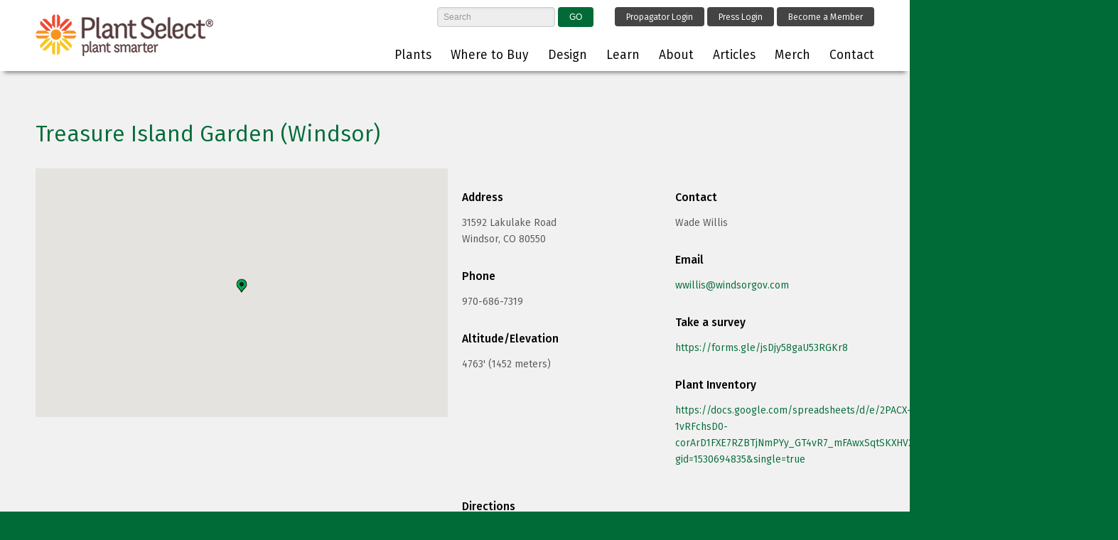

--- FILE ---
content_type: text/html; charset=UTF-8
request_url: https://plantselect.org/garden/treasure-island-garden-windsor/
body_size: 62152
content:

<!DOCTYPE html PUBLIC "-//W3C//DTD XHTML 1.0 Strict//EN" "http://www.w3.org/TR/xhtml1/DTD/xhtml1-strict.dtd">
<html dir="ltr" lang="en-US" prefix="og: https://ogp.me/ns#">
<head>
<meta charset="UTF-8" />
<meta name="viewport" content="width=320, initial-scale=1.0, maximum-scale=2.0, user-scalable=1"/>
<meta name="google-site-verification" content="d6a3ElrKwBuNdpfexp47T1DHyo1eW1LjPjsae0_cH1U" />

<title>Treasure Island Garden (Windsor) | Plant SelectPlant Select</title>
  <link rel="apple-touch-icon" sizes="180x180" href="/apple-touch-icon.png">
  <link rel="icon" type="image/png" sizes="32x32" href="/favicon-32x32.png">
  <link rel="icon" type="image/png" sizes="16x16" href="/favicon-16x16.png">
  <link rel="manifest" href="/site.webmanifest">


		<!-- All in One SEO 4.9.3 - aioseo.com -->
	<meta name="robots" content="max-image-preview:large" />
	<link rel="canonical" href="https://plantselect.org/garden/treasure-island-garden-windsor/" />
	<meta name="generator" content="All in One SEO (AIOSEO) 4.9.3" />
		<meta property="og:locale" content="en_US" />
		<meta property="og:site_name" content="Plant Select | Durable Plants for the Garden" />
		<meta property="og:type" content="article" />
		<meta property="og:title" content="Treasure Island Garden (Windsor) | Plant Select" />
		<meta property="og:url" content="https://plantselect.org/garden/treasure-island-garden-windsor/" />
		<meta property="article:published_time" content="2015-03-23T17:20:32+00:00" />
		<meta property="article:modified_time" content="2025-02-26T20:33:14+00:00" />
		<meta name="twitter:card" content="summary" />
		<meta name="twitter:title" content="Treasure Island Garden (Windsor) | Plant Select" />
		<script type="application/ld+json" class="aioseo-schema">
			{"@context":"https:\/\/schema.org","@graph":[{"@type":"BreadcrumbList","@id":"https:\/\/plantselect.org\/garden\/treasure-island-garden-windsor\/#breadcrumblist","itemListElement":[{"@type":"ListItem","@id":"https:\/\/plantselect.org#listItem","position":1,"name":"Home","item":"https:\/\/plantselect.org","nextItem":{"@type":"ListItem","@id":"https:\/\/plantselect.org\/garden\/treasure-island-garden-windsor\/#listItem","name":"Treasure Island Garden (Windsor)"}},{"@type":"ListItem","@id":"https:\/\/plantselect.org\/garden\/treasure-island-garden-windsor\/#listItem","position":2,"name":"Treasure Island Garden (Windsor)","previousItem":{"@type":"ListItem","@id":"https:\/\/plantselect.org#listItem","name":"Home"}}]},{"@type":"Organization","@id":"https:\/\/plantselect.org\/#organization","name":"Plant Select","description":"Durable Plants for the Garden","url":"https:\/\/plantselect.org\/"},{"@type":"WebPage","@id":"https:\/\/plantselect.org\/garden\/treasure-island-garden-windsor\/#webpage","url":"https:\/\/plantselect.org\/garden\/treasure-island-garden-windsor\/","name":"Treasure Island Garden (Windsor) | Plant Select","inLanguage":"en-US","isPartOf":{"@id":"https:\/\/plantselect.org\/#website"},"breadcrumb":{"@id":"https:\/\/plantselect.org\/garden\/treasure-island-garden-windsor\/#breadcrumblist"},"datePublished":"2015-03-23T17:20:32-06:00","dateModified":"2025-02-26T13:33:14-07:00"},{"@type":"WebSite","@id":"https:\/\/plantselect.org\/#website","url":"https:\/\/plantselect.org\/","name":"Plant Select","description":"Durable Plants for the Garden","inLanguage":"en-US","publisher":{"@id":"https:\/\/plantselect.org\/#organization"}}]}
		</script>
		<!-- All in One SEO -->

<link rel='dns-prefetch' href='//cdn.jsdelivr.net' />
<link rel="alternate" type="application/rss+xml" title="Plant Select &raquo; Feed" href="https://plantselect.org/feed/" />
<link rel="alternate" type="application/rss+xml" title="Plant Select &raquo; Comments Feed" href="https://plantselect.org/comments/feed/" />
<link rel="alternate" title="oEmbed (JSON)" type="application/json+oembed" href="https://plantselect.org/wp-json/oembed/1.0/embed?url=https%3A%2F%2Fplantselect.org%2Fgarden%2Ftreasure-island-garden-windsor%2F" />
<link rel="alternate" title="oEmbed (XML)" type="text/xml+oembed" href="https://plantselect.org/wp-json/oembed/1.0/embed?url=https%3A%2F%2Fplantselect.org%2Fgarden%2Ftreasure-island-garden-windsor%2F&#038;format=xml" />
<style id='wp-img-auto-sizes-contain-inline-css' type='text/css'>
img:is([sizes=auto i],[sizes^="auto," i]){contain-intrinsic-size:3000px 1500px}
/*# sourceURL=wp-img-auto-sizes-contain-inline-css */
</style>
<link rel='stylesheet' id='social-icons-widget-widget-css' href='https://plantselect.org/wp-content/plugins/social-media-icons-widget/css/social_icons_widget.css?ver=6.9' type='text/css' media='all' />
<style id='wp-emoji-styles-inline-css' type='text/css'>

	img.wp-smiley, img.emoji {
		display: inline !important;
		border: none !important;
		box-shadow: none !important;
		height: 1em !important;
		width: 1em !important;
		margin: 0 0.07em !important;
		vertical-align: -0.1em !important;
		background: none !important;
		padding: 0 !important;
	}
/*# sourceURL=wp-emoji-styles-inline-css */
</style>
<style id='wp-block-library-inline-css' type='text/css'>
:root{--wp-block-synced-color:#7a00df;--wp-block-synced-color--rgb:122,0,223;--wp-bound-block-color:var(--wp-block-synced-color);--wp-editor-canvas-background:#ddd;--wp-admin-theme-color:#007cba;--wp-admin-theme-color--rgb:0,124,186;--wp-admin-theme-color-darker-10:#006ba1;--wp-admin-theme-color-darker-10--rgb:0,107,160.5;--wp-admin-theme-color-darker-20:#005a87;--wp-admin-theme-color-darker-20--rgb:0,90,135;--wp-admin-border-width-focus:2px}@media (min-resolution:192dpi){:root{--wp-admin-border-width-focus:1.5px}}.wp-element-button{cursor:pointer}:root .has-very-light-gray-background-color{background-color:#eee}:root .has-very-dark-gray-background-color{background-color:#313131}:root .has-very-light-gray-color{color:#eee}:root .has-very-dark-gray-color{color:#313131}:root .has-vivid-green-cyan-to-vivid-cyan-blue-gradient-background{background:linear-gradient(135deg,#00d084,#0693e3)}:root .has-purple-crush-gradient-background{background:linear-gradient(135deg,#34e2e4,#4721fb 50%,#ab1dfe)}:root .has-hazy-dawn-gradient-background{background:linear-gradient(135deg,#faaca8,#dad0ec)}:root .has-subdued-olive-gradient-background{background:linear-gradient(135deg,#fafae1,#67a671)}:root .has-atomic-cream-gradient-background{background:linear-gradient(135deg,#fdd79a,#004a59)}:root .has-nightshade-gradient-background{background:linear-gradient(135deg,#330968,#31cdcf)}:root .has-midnight-gradient-background{background:linear-gradient(135deg,#020381,#2874fc)}:root{--wp--preset--font-size--normal:16px;--wp--preset--font-size--huge:42px}.has-regular-font-size{font-size:1em}.has-larger-font-size{font-size:2.625em}.has-normal-font-size{font-size:var(--wp--preset--font-size--normal)}.has-huge-font-size{font-size:var(--wp--preset--font-size--huge)}.has-text-align-center{text-align:center}.has-text-align-left{text-align:left}.has-text-align-right{text-align:right}.has-fit-text{white-space:nowrap!important}#end-resizable-editor-section{display:none}.aligncenter{clear:both}.items-justified-left{justify-content:flex-start}.items-justified-center{justify-content:center}.items-justified-right{justify-content:flex-end}.items-justified-space-between{justify-content:space-between}.screen-reader-text{border:0;clip-path:inset(50%);height:1px;margin:-1px;overflow:hidden;padding:0;position:absolute;width:1px;word-wrap:normal!important}.screen-reader-text:focus{background-color:#ddd;clip-path:none;color:#444;display:block;font-size:1em;height:auto;left:5px;line-height:normal;padding:15px 23px 14px;text-decoration:none;top:5px;width:auto;z-index:100000}html :where(.has-border-color){border-style:solid}html :where([style*=border-top-color]){border-top-style:solid}html :where([style*=border-right-color]){border-right-style:solid}html :where([style*=border-bottom-color]){border-bottom-style:solid}html :where([style*=border-left-color]){border-left-style:solid}html :where([style*=border-width]){border-style:solid}html :where([style*=border-top-width]){border-top-style:solid}html :where([style*=border-right-width]){border-right-style:solid}html :where([style*=border-bottom-width]){border-bottom-style:solid}html :where([style*=border-left-width]){border-left-style:solid}html :where(img[class*=wp-image-]){height:auto;max-width:100%}:where(figure){margin:0 0 1em}html :where(.is-position-sticky){--wp-admin--admin-bar--position-offset:var(--wp-admin--admin-bar--height,0px)}@media screen and (max-width:600px){html :where(.is-position-sticky){--wp-admin--admin-bar--position-offset:0px}}

/*# sourceURL=wp-block-library-inline-css */
</style><style id='global-styles-inline-css' type='text/css'>
:root{--wp--preset--aspect-ratio--square: 1;--wp--preset--aspect-ratio--4-3: 4/3;--wp--preset--aspect-ratio--3-4: 3/4;--wp--preset--aspect-ratio--3-2: 3/2;--wp--preset--aspect-ratio--2-3: 2/3;--wp--preset--aspect-ratio--16-9: 16/9;--wp--preset--aspect-ratio--9-16: 9/16;--wp--preset--color--black: #000000;--wp--preset--color--cyan-bluish-gray: #abb8c3;--wp--preset--color--white: #ffffff;--wp--preset--color--pale-pink: #f78da7;--wp--preset--color--vivid-red: #cf2e2e;--wp--preset--color--luminous-vivid-orange: #ff6900;--wp--preset--color--luminous-vivid-amber: #fcb900;--wp--preset--color--light-green-cyan: #7bdcb5;--wp--preset--color--vivid-green-cyan: #00d084;--wp--preset--color--pale-cyan-blue: #8ed1fc;--wp--preset--color--vivid-cyan-blue: #0693e3;--wp--preset--color--vivid-purple: #9b51e0;--wp--preset--gradient--vivid-cyan-blue-to-vivid-purple: linear-gradient(135deg,rgb(6,147,227) 0%,rgb(155,81,224) 100%);--wp--preset--gradient--light-green-cyan-to-vivid-green-cyan: linear-gradient(135deg,rgb(122,220,180) 0%,rgb(0,208,130) 100%);--wp--preset--gradient--luminous-vivid-amber-to-luminous-vivid-orange: linear-gradient(135deg,rgb(252,185,0) 0%,rgb(255,105,0) 100%);--wp--preset--gradient--luminous-vivid-orange-to-vivid-red: linear-gradient(135deg,rgb(255,105,0) 0%,rgb(207,46,46) 100%);--wp--preset--gradient--very-light-gray-to-cyan-bluish-gray: linear-gradient(135deg,rgb(238,238,238) 0%,rgb(169,184,195) 100%);--wp--preset--gradient--cool-to-warm-spectrum: linear-gradient(135deg,rgb(74,234,220) 0%,rgb(151,120,209) 20%,rgb(207,42,186) 40%,rgb(238,44,130) 60%,rgb(251,105,98) 80%,rgb(254,248,76) 100%);--wp--preset--gradient--blush-light-purple: linear-gradient(135deg,rgb(255,206,236) 0%,rgb(152,150,240) 100%);--wp--preset--gradient--blush-bordeaux: linear-gradient(135deg,rgb(254,205,165) 0%,rgb(254,45,45) 50%,rgb(107,0,62) 100%);--wp--preset--gradient--luminous-dusk: linear-gradient(135deg,rgb(255,203,112) 0%,rgb(199,81,192) 50%,rgb(65,88,208) 100%);--wp--preset--gradient--pale-ocean: linear-gradient(135deg,rgb(255,245,203) 0%,rgb(182,227,212) 50%,rgb(51,167,181) 100%);--wp--preset--gradient--electric-grass: linear-gradient(135deg,rgb(202,248,128) 0%,rgb(113,206,126) 100%);--wp--preset--gradient--midnight: linear-gradient(135deg,rgb(2,3,129) 0%,rgb(40,116,252) 100%);--wp--preset--font-size--small: 13px;--wp--preset--font-size--medium: 20px;--wp--preset--font-size--large: 36px;--wp--preset--font-size--x-large: 42px;--wp--preset--spacing--20: 0.44rem;--wp--preset--spacing--30: 0.67rem;--wp--preset--spacing--40: 1rem;--wp--preset--spacing--50: 1.5rem;--wp--preset--spacing--60: 2.25rem;--wp--preset--spacing--70: 3.38rem;--wp--preset--spacing--80: 5.06rem;--wp--preset--shadow--natural: 6px 6px 9px rgba(0, 0, 0, 0.2);--wp--preset--shadow--deep: 12px 12px 50px rgba(0, 0, 0, 0.4);--wp--preset--shadow--sharp: 6px 6px 0px rgba(0, 0, 0, 0.2);--wp--preset--shadow--outlined: 6px 6px 0px -3px rgb(255, 255, 255), 6px 6px rgb(0, 0, 0);--wp--preset--shadow--crisp: 6px 6px 0px rgb(0, 0, 0);}:where(.is-layout-flex){gap: 0.5em;}:where(.is-layout-grid){gap: 0.5em;}body .is-layout-flex{display: flex;}.is-layout-flex{flex-wrap: wrap;align-items: center;}.is-layout-flex > :is(*, div){margin: 0;}body .is-layout-grid{display: grid;}.is-layout-grid > :is(*, div){margin: 0;}:where(.wp-block-columns.is-layout-flex){gap: 2em;}:where(.wp-block-columns.is-layout-grid){gap: 2em;}:where(.wp-block-post-template.is-layout-flex){gap: 1.25em;}:where(.wp-block-post-template.is-layout-grid){gap: 1.25em;}.has-black-color{color: var(--wp--preset--color--black) !important;}.has-cyan-bluish-gray-color{color: var(--wp--preset--color--cyan-bluish-gray) !important;}.has-white-color{color: var(--wp--preset--color--white) !important;}.has-pale-pink-color{color: var(--wp--preset--color--pale-pink) !important;}.has-vivid-red-color{color: var(--wp--preset--color--vivid-red) !important;}.has-luminous-vivid-orange-color{color: var(--wp--preset--color--luminous-vivid-orange) !important;}.has-luminous-vivid-amber-color{color: var(--wp--preset--color--luminous-vivid-amber) !important;}.has-light-green-cyan-color{color: var(--wp--preset--color--light-green-cyan) !important;}.has-vivid-green-cyan-color{color: var(--wp--preset--color--vivid-green-cyan) !important;}.has-pale-cyan-blue-color{color: var(--wp--preset--color--pale-cyan-blue) !important;}.has-vivid-cyan-blue-color{color: var(--wp--preset--color--vivid-cyan-blue) !important;}.has-vivid-purple-color{color: var(--wp--preset--color--vivid-purple) !important;}.has-black-background-color{background-color: var(--wp--preset--color--black) !important;}.has-cyan-bluish-gray-background-color{background-color: var(--wp--preset--color--cyan-bluish-gray) !important;}.has-white-background-color{background-color: var(--wp--preset--color--white) !important;}.has-pale-pink-background-color{background-color: var(--wp--preset--color--pale-pink) !important;}.has-vivid-red-background-color{background-color: var(--wp--preset--color--vivid-red) !important;}.has-luminous-vivid-orange-background-color{background-color: var(--wp--preset--color--luminous-vivid-orange) !important;}.has-luminous-vivid-amber-background-color{background-color: var(--wp--preset--color--luminous-vivid-amber) !important;}.has-light-green-cyan-background-color{background-color: var(--wp--preset--color--light-green-cyan) !important;}.has-vivid-green-cyan-background-color{background-color: var(--wp--preset--color--vivid-green-cyan) !important;}.has-pale-cyan-blue-background-color{background-color: var(--wp--preset--color--pale-cyan-blue) !important;}.has-vivid-cyan-blue-background-color{background-color: var(--wp--preset--color--vivid-cyan-blue) !important;}.has-vivid-purple-background-color{background-color: var(--wp--preset--color--vivid-purple) !important;}.has-black-border-color{border-color: var(--wp--preset--color--black) !important;}.has-cyan-bluish-gray-border-color{border-color: var(--wp--preset--color--cyan-bluish-gray) !important;}.has-white-border-color{border-color: var(--wp--preset--color--white) !important;}.has-pale-pink-border-color{border-color: var(--wp--preset--color--pale-pink) !important;}.has-vivid-red-border-color{border-color: var(--wp--preset--color--vivid-red) !important;}.has-luminous-vivid-orange-border-color{border-color: var(--wp--preset--color--luminous-vivid-orange) !important;}.has-luminous-vivid-amber-border-color{border-color: var(--wp--preset--color--luminous-vivid-amber) !important;}.has-light-green-cyan-border-color{border-color: var(--wp--preset--color--light-green-cyan) !important;}.has-vivid-green-cyan-border-color{border-color: var(--wp--preset--color--vivid-green-cyan) !important;}.has-pale-cyan-blue-border-color{border-color: var(--wp--preset--color--pale-cyan-blue) !important;}.has-vivid-cyan-blue-border-color{border-color: var(--wp--preset--color--vivid-cyan-blue) !important;}.has-vivid-purple-border-color{border-color: var(--wp--preset--color--vivid-purple) !important;}.has-vivid-cyan-blue-to-vivid-purple-gradient-background{background: var(--wp--preset--gradient--vivid-cyan-blue-to-vivid-purple) !important;}.has-light-green-cyan-to-vivid-green-cyan-gradient-background{background: var(--wp--preset--gradient--light-green-cyan-to-vivid-green-cyan) !important;}.has-luminous-vivid-amber-to-luminous-vivid-orange-gradient-background{background: var(--wp--preset--gradient--luminous-vivid-amber-to-luminous-vivid-orange) !important;}.has-luminous-vivid-orange-to-vivid-red-gradient-background{background: var(--wp--preset--gradient--luminous-vivid-orange-to-vivid-red) !important;}.has-very-light-gray-to-cyan-bluish-gray-gradient-background{background: var(--wp--preset--gradient--very-light-gray-to-cyan-bluish-gray) !important;}.has-cool-to-warm-spectrum-gradient-background{background: var(--wp--preset--gradient--cool-to-warm-spectrum) !important;}.has-blush-light-purple-gradient-background{background: var(--wp--preset--gradient--blush-light-purple) !important;}.has-blush-bordeaux-gradient-background{background: var(--wp--preset--gradient--blush-bordeaux) !important;}.has-luminous-dusk-gradient-background{background: var(--wp--preset--gradient--luminous-dusk) !important;}.has-pale-ocean-gradient-background{background: var(--wp--preset--gradient--pale-ocean) !important;}.has-electric-grass-gradient-background{background: var(--wp--preset--gradient--electric-grass) !important;}.has-midnight-gradient-background{background: var(--wp--preset--gradient--midnight) !important;}.has-small-font-size{font-size: var(--wp--preset--font-size--small) !important;}.has-medium-font-size{font-size: var(--wp--preset--font-size--medium) !important;}.has-large-font-size{font-size: var(--wp--preset--font-size--large) !important;}.has-x-large-font-size{font-size: var(--wp--preset--font-size--x-large) !important;}
/*# sourceURL=global-styles-inline-css */
</style>

<style id='classic-theme-styles-inline-css' type='text/css'>
/*! This file is auto-generated */
.wp-block-button__link{color:#fff;background-color:#32373c;border-radius:9999px;box-shadow:none;text-decoration:none;padding:calc(.667em + 2px) calc(1.333em + 2px);font-size:1.125em}.wp-block-file__button{background:#32373c;color:#fff;text-decoration:none}
/*# sourceURL=/wp-includes/css/classic-themes.min.css */
</style>
<link rel='stylesheet' id='owl_carousel-css' href='https://plantselect.org/wp-content/themes/plantselect/js/OwlCarousel2-2.3.4/dist/assets/owl.carousel.css?ver=6.9' type='text/css' media='all' />
<link rel='stylesheet' id='reset-css' href='https://plantselect.org/wp-content/themes/plantselect/css/reset.css?ver=2' type='text/css' media='all' />
<link rel='stylesheet' id='forms-css' href='https://plantselect.org/wp-admin/css/forms.min.css?ver=6.9' type='text/css' media='all' />
<link rel='stylesheet' id='bootstrap-css' href='https://plantselect.org/wp-content/themes/plantselect/css/bootstrap.css?ver=2' type='text/css' media='all' />
<link rel='stylesheet' id='bootstrap-multiselect-css' href='https://plantselect.org/wp-content/themes/plantselect/css/bootstrap-multiselect.css?ver=2' type='text/css' media='all' />
<link rel='stylesheet' id='skeleton-css' href='https://plantselect.org/wp-content/themes/plantselect/css/skeleton.css?ver=2' type='text/css' media='all' />
<link rel='stylesheet' id='mmenu-css' href='https://plantselect.org/wp-content/themes/plantselect/css/jquery.mmenu.css?ver=2' type='text/css' media='all' />
<link rel='stylesheet' id='fancybox-css' href='https://plantselect.org/wp-content/themes/plantselect/css/jquery.fancybox.css?ver=2' type='text/css' media='all' />
<link rel='stylesheet' id='layerslider-css' href='https://plantselect.org/wp-content/themes/plantselect/css/layerslider.css?ver=2' type='text/css' media='all' />
<link rel='stylesheet' id='main_style-css' href='https://plantselect.org/wp-content/themes/plantselect/style.css?ver=4.2' type='text/css' media='all' />
<link rel='stylesheet' id='fontawesome-css' href='https://plantselect.org/wp-content/themes/plantselect/css/font-awesome/css/all.css?ver=6.9' type='text/css' media='all' />
<script type="text/javascript" src="https://cdn.jsdelivr.net/npm/vue?ver=6.9" id="vue-js"></script>
<script type="text/javascript" src="https://plantselect.org/wp-includes/js/jquery/jquery.min.js?ver=3.7.1" id="jquery-core-js"></script>
<script type="text/javascript" src="https://plantselect.org/wp-includes/js/jquery/jquery-migrate.min.js?ver=3.4.1" id="jquery-migrate-js"></script>
<script type="text/javascript" src="https://plantselect.org/wp-content/themes/plantselect/js/plantselect.js?ver=1.8" id="plant_select-js"></script>
<script type="text/javascript" src="https://plantselect.org/wp-content/themes/plantselect/js/OwlCarousel2-2.3.4/dist/owl.carousel.js?ver=6.9" id="owl_carousel-js"></script>
<script type="text/javascript" src="https://plantselect.org/wp-content/themes/plantselect/js/jquery.mmenu.min.js?ver=1.3" id="mmenu-js"></script>
<script type="text/javascript" src="https://plantselect.org/wp-content/themes/plantselect/js/jquery-easing-1.3.js?ver=1.3" id="easing-js"></script>
<script type="text/javascript" src="https://plantselect.org/wp-content/themes/plantselect/js/jquery-transit-modified.js?ver=1.3" id="transit-js"></script>
<script type="text/javascript" src="https://plantselect.org/wp-content/themes/plantselect/js/layerslider.transitions.js?ver=1.3" id="transition-js"></script>
<script type="text/javascript" src="https://plantselect.org/wp-content/themes/plantselect/js/layerslider.kreaturamedia.jquery.js?ver=1.3" id="layerslider-js"></script>
<script type="text/javascript" src="https://plantselect.org/wp-content/themes/plantselect/js/hoverIntent.js?ver=1.3" id="hover-intent-js"></script>
<script type="text/javascript" src="https://plantselect.org/wp-content/themes/plantselect/js/bootstrap-3.1.1.min.js?ver=6.9" id="bootstrap-js"></script>
<link rel="https://api.w.org/" href="https://plantselect.org/wp-json/" /><link rel="EditURI" type="application/rsd+xml" title="RSD" href="https://plantselect.org/xmlrpc.php?rsd" />
<meta name="generator" content="WordPress 6.9" />
<link rel='shortlink' href='https://plantselect.org/?p=3005' />
<script>
  (function(i,s,o,g,r,a,m){i['GoogleAnalyticsObject']=r;i[r]=i[r]||function(){
  (i[r].q=i[r].q||[]).push(arguments)},i[r].l=1*new Date();a=s.createElement(o),
  m=s.getElementsByTagName(o)[0];a.async=1;a.src=g;m.parentNode.insertBefore(a,m)
  })(window,document,'script','//www.google-analytics.com/analytics.js','ga');

  ga('create', 'UA-6493727-1', 'plantselect.org');
  ga('send', 'pageview');

</script>
</head>

<body>

<div id="mobilesearch">
	<div class="container">
		<div class="sixteen columns">
			<form method="get" id="searchform" action="https://plantselect.org/">
				<input type="text" onfocus="this.value=(this.value=='Search')? '' : this.value ;" value="Search" name="s" id="s" />
				<input type="submit" id="searchsubmit" value="GO">
			</form>
		</div>
	</div>
</div>

<div id="mobileheader-wrap">
	<div id="mobileheader" class="container">
		<div class="sixteen columns">
			<div id="mobilenav-button">
				<a href="#mobilenav">Menu</a>
			</div>
			<div id="mobilesearch-button">
				<a href="javascript:void(0)">Search</a>
			</div>
		</div>
	</div>
</div>

<div id="header-wrap">
	<div id="header" class="container">
		<div class="four columns">
			<div id="logo">
				<a href="https://plantselect.org">
					<img src="https://plantselect.org/wp-content/themes/plantselect/img/logo.png" />
				</a>
			</div>
		</div>
		<div class="twelve columns">
			<div id="headerlinks" class="cf top-links">
				<div id="links">
					<a href="/propagator-login/">Propagator Login</a>
					<a href="/press-login/">Press Login</a>
          <a href="/about-plant-select/how-to-become-a-member/">Become a Member</a>
				</div>	
				<div id="search">
					<form method="get" id="searchform" action="https://plantselect.org/">
						<input type="text" onfocus="this.value=(this.value=='Search')? '' : this.value ;" value="Search" name="s" id="s" />
						<input type="submit" id="searchsubmit" value="GO">
					</form>
				</div>
			</div>
			<div id="nav">
				<div class="menu-main-menu-container"><ul id="menu-main-menu" class="nav"><li id="menu-item-68" class="menu-item menu-item-type-post_type menu-item-object-page menu-item-has-children first menu-item-68"><a href="https://plantselect.org/plants/our-plants/">Plants</a>
<ul class="sub-menu">
	<li id="menu-item-16460" class="menu-item menu-item-type-post_type menu-item-object-page first menu-item-16460"><a href="https://plantselect.org/new-plants-2026/">New 2026 Plants + Recent Faves</a></li>
	<li id="menu-item-65" class="menu-item menu-item-type-post_type menu-item-object-page menu-item-65"><a href="https://plantselect.org/plants/our-plants/">See All Perennials, Shrubs, Trees</a></li>
	<li id="menu-item-8434" class="menu-item menu-item-type-custom menu-item-object-custom menu-item-8434"><a href="https://plantselect.org/?action=plants">Find a Plant (Advanced Search)</a></li>
	<li id="menu-item-15188" class="menu-item menu-item-type-post_type menu-item-object-page menu-item-15188"><a href="https://plantselect.org/solutions/">Plant Solutions for Different Needs</a></li>
	<li id="menu-item-13657" class="menu-item menu-item-type-post_type menu-item-object-post menu-item-13657"><a href="https://plantselect.org/plant-shopping-guide/">Printable Plant Shopping Guide (PDF)</a></li>
	<li id="menu-item-11634" class="menu-item menu-item-type-post_type menu-item-object-page menu-item-11634"><a href="https://plantselect.org/bloom-times-phenology/">Bloom Times – Phenology</a></li>
	<li id="menu-item-11223" class="menu-item menu-item-type-post_type menu-item-object-page menu-item-11223"><a href="https://plantselect.org/home/supplemental-water-requirements/">Irrigation Needs for Each Plant</a></li>
	<li id="menu-item-15512" class="menu-item menu-item-type-post_type menu-item-object-page last menu-item-15512"><a href="https://plantselect.org/plant-sunset/">Sunsetted Plants</a></li>
</ul>
</li>
<li id="menu-item-239" class="menu-item menu-item-type-post_type menu-item-object-page menu-item-has-children menu-item-239"><a href="https://plantselect.org/where-to-buy/retailers/">Where to Buy</a>
<ul class="sub-menu">
	<li id="menu-item-244" class="menu-item menu-item-type-post_type menu-item-object-page first menu-item-244"><a href="https://plantselect.org/where-to-buy/retailers/">Retailers</a></li>
	<li id="menu-item-243" class="menu-item menu-item-type-post_type menu-item-object-page menu-item-243"><a href="https://plantselect.org/where-to-buy/online-retailers/">Online Retailers</a></li>
	<li id="menu-item-241" class="menu-item menu-item-type-post_type menu-item-object-page menu-item-241"><a href="https://plantselect.org/where-to-buy/re-wholesalers/">Re-wholesalers</a></li>
	<li id="menu-item-9026" class="menu-item menu-item-type-post_type menu-item-object-page menu-item-9026"><a href="https://plantselect.org/wholesale-propagators/seed-sellers/">Licensed Propagators</a></li>
	<li id="menu-item-242" class="menu-item menu-item-type-post_type menu-item-object-page menu-item-242"><a href="https://plantselect.org/where-to-buy/landscape-professionals/">Landscape Professionals</a></li>
	<li id="menu-item-6626" class="menu-item menu-item-type-post_type menu-item-object-page last menu-item-6626"><a href="https://plantselect.org/where-to-buy/where-to-buy-dog-tuff-grass/">Where to Buy Dog Tuff™ Grass</a></li>
</ul>
</li>
<li id="menu-item-69" class="menu-item menu-item-type-post_type menu-item-object-page menu-item-has-children menu-item-69"><a href="https://plantselect.org/design/downloadable-designs/">Design</a>
<ul class="sub-menu">
	<li id="menu-item-54" class="menu-item menu-item-type-post_type menu-item-object-page first menu-item-54"><a href="https://plantselect.org/design/downloadable-designs/">Free Waterwise Landscape Designs</a></li>
	<li id="menu-item-7685" class="menu-item menu-item-type-post_type menu-item-object-page menu-item-7685"><a href="https://plantselect.org/design/garden-ideas/">Plant Ideas for Different Themes</a></li>
	<li id="menu-item-55" class="menu-item menu-item-type-post_type menu-item-object-page last menu-item-55"><a href="https://plantselect.org/design/design-gallery/">Design Photo Gallery</a></li>
</ul>
</li>
<li id="menu-item-26" class="menu-item menu-item-type-post_type menu-item-object-page menu-item-has-children menu-item-26"><a href="https://plantselect.org/learn/">Learn</a>
<ul class="sub-menu">
	<li id="menu-item-11637" class="menu-item menu-item-type-post_type menu-item-object-page first menu-item-11637"><a href="https://plantselect.org/western-best-practices/">Western Best Practices &#8211; Planting</a></li>
	<li id="menu-item-115" class="menu-item menu-item-type-post_type menu-item-object-page menu-item-115"><a href="https://plantselect.org/learn/plant-stories/">Plant Stories</a></li>
	<li id="menu-item-89" class="menu-item menu-item-type-post_type menu-item-object-page menu-item-89"><a href="https://plantselect.org/learn/video-series/">Video Series</a></li>
	<li id="menu-item-56" class="menu-item menu-item-type-post_type menu-item-object-page menu-item-56"><a href="https://plantselect.org/learn/demonstration-gardens/">Find Demonstration Gardens</a></li>
	<li id="menu-item-11200" class="menu-item menu-item-type-post_type menu-item-object-page menu-item-11200"><a href="https://plantselect.org/hoa-resources/">HOAs: Lawn Conversion Resources</a></li>
	<li id="menu-item-6019" class="menu-item menu-item-type-post_type menu-item-object-page last menu-item-6019"><a href="https://plantselect.org/learn/dog-tuff-grass-everything-you-need-to-know/">Dog Tuff™ Grass – Key Tips!</a></li>
</ul>
</li>
<li id="menu-item-22" class="menu-item menu-item-type-post_type menu-item-object-page menu-item-has-children menu-item-22"><a href="https://plantselect.org/about-plant-select/">About</a>
<ul class="sub-menu">
	<li id="menu-item-81" class="menu-item menu-item-type-post_type menu-item-object-page first menu-item-81"><a href="https://plantselect.org/about-plant-select/">About Plant Select</a></li>
	<li id="menu-item-47" class="menu-item menu-item-type-post_type menu-item-object-page menu-item-47"><a href="https://plantselect.org/about-plant-select/affiliates/">Partners &#038; Affiliations</a></li>
	<li id="menu-item-6123" class="menu-item menu-item-type-post_type menu-item-object-page last menu-item-6123"><a href="https://plantselect.org/about-plant-select/how-to-become-a-member/">Plant Select Membership</a></li>
</ul>
</li>
<li id="menu-item-27" class="menu-item menu-item-type-post_type menu-item-object-page current_page_parent menu-item-27"><a href="https://plantselect.org/news/">Articles</a></li>
<li id="menu-item-16151" class="menu-item menu-item-type-post_type menu-item-object-page menu-item-16151"><a href="https://plantselect.org/merch/">Merch</a></li>
<li id="menu-item-16534" class="menu-item menu-item-type-post_type menu-item-object-page last menu-item-16534"><a href="https://plantselect.org/contacts/">Contact</a></li>
</ul></div>			</div>
		</div>
	</div>	
</div>

<div id="content-wrap">
	<div id="content" class="container inside">
		


	<div class="sixteen columns">
		<h1>Treasure Island Garden (Windsor)</h1>
	</div>
	
	<div class="eight columns map-single" id="map-canvas"></div>
	
	<div class="four columns">
					<h3>Address</h3>
			<p>31592 Lakulake Road<br />
			Windsor, CO 80550</p>
							<h3>Phone</h3>
			<p>970-686-7319</p>
				          <h3>Altitude/Elevation</h3>
      <p>4763' (1452 meters)</p>
    	</div>
	<div class="four columns">
					<h3>Contact</h3>
			<p>Wade Willis</p>
				
					<h3>Email</h3>
			<div class="wraptext">
				<p><a href="mailto:wwillis@windsorgov.com">wwillis@windsorgov.com</a></p>
			</div>
		    
          <h3>Take a survey</h3>
      <div class="wraptext">
        <p><a href="https://forms.gle/jsDjy58gaU53RGKr8">https://forms.gle/jsDjy58gaU53RGKr8</a></p>
      </div>
        
          <h3>Plant Inventory</h3>
      <div class="wraptext">
        <p><a href="https://docs.google.com/spreadsheets/d/e/2PACX-1vRFchsD0-corArD1FXE7RZBTjNmPYy_GT4vR7_mFAwxSqtSKXHV2SO6NEYsngotEb1VbsRSC8Qmzk7O/pubhtml?gid=1530694835&#038;single=true">https://docs.google.com/spreadsheets/d/e/2PACX-1vRFchsD0-corArD1FXE7RZBTjNmPYy_GT4vR7_mFAwxSqtSKXHV2SO6NEYsngotEb1VbsRSC8Qmzk7O/pubhtml?gid=1530694835&#038;single=true</a></p>
      </div>
        
    	</div>
      <div class="eight columns">&nbsp;</div>
    <div class="eight columns">
      <h3>Directions</h3>
      <div class="wraptext">
        <p><a href="https://goo.gl/maps/vdL1vNjoEUkx5H1y9" target="_blank">https://goo.gl/maps/vdL1vNjoEUkx5H1y9</a></p>
      </div>
    </div>
    <div class="eight columns">&nbsp;</div>
	<div class="four columns"><a href="/learn/demonstration-gardens?landing=map" class="button">Back to Gardens Map</a></div>
  <div class="four columns"><a href="/learn/demonstration-gardens?landing=list" class="button">Back to Gardens List</a></div>
	
	<div class="sixteen columns">
		<h2>Photos</h2>
	</div>
						<div class="four columns">
				<a class="plant fancybox" href="https://plantselect.org/wp-content/uploads/2021/10/71XG0FZXTPeU0t6JQRamtQ-scaled.jpg" data-fancybox-group="gallery">
					<div class="plantspacer" style="background-image: url(https://plantselect.org/wp-content/uploads/2021/10/71XG0FZXTPeU0t6JQRamtQ-scaled.jpg);"></div>
				</a>
			</div>
					<div class="four columns">
				<a class="plant fancybox" href="https://plantselect.org/wp-content/uploads/2021/10/ozcizMHQv6GX7e8TaKo0A-scaled.jpg" data-fancybox-group="gallery">
					<div class="plantspacer" style="background-image: url(https://plantselect.org/wp-content/uploads/2021/10/ozcizMHQv6GX7e8TaKo0A-scaled.jpg);"></div>
				</a>
			</div>
					<div class="four columns">
				<a class="plant fancybox" href="https://plantselect.org/wp-content/uploads/2021/10/q0LOYtM1QcyO89R4qa0sYA-scaled.jpg" data-fancybox-group="gallery">
					<div class="plantspacer" style="background-image: url(https://plantselect.org/wp-content/uploads/2021/10/q0LOYtM1QcyO89R4qa0sYA-scaled.jpg);"></div>
				</a>
			</div>
					<div class="four columns">
				<a class="plant fancybox" href="https://plantselect.org/wp-content/uploads/2021/10/xIy52Y3RQkGTk0Qv79vZZw-scaled.jpg" data-fancybox-group="gallery">
					<div class="plantspacer" style="background-image: url(https://plantselect.org/wp-content/uploads/2021/10/xIy52Y3RQkGTk0Qv79vZZw-scaled.jpg);"></div>
				</a>
			</div>
					<div class="four columns">
				<a class="plant fancybox" href="https://plantselect.org/wp-content/uploads/2021/10/OkwiqELHR1CYfacHYDRZpg-scaled.jpg" data-fancybox-group="gallery">
					<div class="plantspacer" style="background-image: url(https://plantselect.org/wp-content/uploads/2021/10/OkwiqELHR1CYfacHYDRZpg-scaled.jpg);"></div>
				</a>
			</div>
					<div class="four columns">
				<a class="plant fancybox" href="https://plantselect.org/wp-content/uploads/2021/10/jG55NCW3T9ueWB2FZSNctw-scaled.jpg" data-fancybox-group="gallery">
					<div class="plantspacer" style="background-image: url(https://plantselect.org/wp-content/uploads/2021/10/jG55NCW3T9ueWB2FZSNctw-scaled.jpg);"></div>
				</a>
			</div>
					<div class="four columns">
				<a class="plant fancybox" href="https://plantselect.org/wp-content/uploads/2021/10/IMG_2676.jpg" data-fancybox-group="gallery">
					<div class="plantspacer" style="background-image: url(https://plantselect.org/wp-content/uploads/2021/10/IMG_2676.jpg);"></div>
				</a>
			</div>
					<div class="four columns">
				<a class="plant fancybox" href="https://plantselect.org/wp-content/uploads/2021/10/IMG_2621-rotated.jpg" data-fancybox-group="gallery">
					<div class="plantspacer" style="background-image: url(https://plantselect.org/wp-content/uploads/2021/10/IMG_2621-rotated.jpg);"></div>
				</a>
			</div>
					<div class="four columns">
				<a class="plant fancybox" href="https://plantselect.org/wp-content/uploads/2021/10/IMG_2634-copy.jpg" data-fancybox-group="gallery">
					<div class="plantspacer" style="background-image: url(https://plantselect.org/wp-content/uploads/2021/10/IMG_2634-copy.jpg);"></div>
				</a>
			</div>
					<div class="four columns">
				<a class="plant fancybox" href="https://plantselect.org/wp-content/uploads/2021/10/IMG_2620-rotated.jpg" data-fancybox-group="gallery">
					<div class="plantspacer" style="background-image: url(https://plantselect.org/wp-content/uploads/2021/10/IMG_2620-rotated.jpg);"></div>
				</a>
			</div>
					<div class="four columns">
				<a class="plant fancybox" href="https://plantselect.org/wp-content/uploads/2021/10/IMG_2617.jpg" data-fancybox-group="gallery">
					<div class="plantspacer" style="background-image: url(https://plantselect.org/wp-content/uploads/2021/10/IMG_2617.jpg);"></div>
				</a>
			</div>
					<div class="four columns">
				<a class="plant fancybox" href="https://plantselect.org/wp-content/uploads/2021/10/EwxDv4wBSjGu4h0RrOrNhQ-scaled.jpg" data-fancybox-group="gallery">
					<div class="plantspacer" style="background-image: url(https://plantselect.org/wp-content/uploads/2021/10/EwxDv4wBSjGu4h0RrOrNhQ-scaled.jpg);"></div>
				</a>
			</div>
					<div class="four columns">
				<a class="plant fancybox" href="https://plantselect.org/wp-content/uploads/2020/04/IMG_0794_resize.jpg" data-fancybox-group="gallery">
					<div class="plantspacer" style="background-image: url(https://plantselect.org/wp-content/uploads/2020/04/IMG_0794_resize.jpg);"></div>
				</a>
			</div>
					<div class="four columns">
				<a class="plant fancybox" href="https://plantselect.org/wp-content/uploads/2020/04/IMG_0788_resize.jpg" data-fancybox-group="gallery">
					<div class="plantspacer" style="background-image: url(https://plantselect.org/wp-content/uploads/2020/04/IMG_0788_resize.jpg);"></div>
				</a>
			</div>
					<div class="four columns">
				<a class="plant fancybox" href="https://plantselect.org/wp-content/uploads/2020/04/IMG_0776_resize.jpg" data-fancybox-group="gallery">
					<div class="plantspacer" style="background-image: url(https://plantselect.org/wp-content/uploads/2020/04/IMG_0776_resize.jpg);"></div>
				</a>
			</div>
					<div class="four columns">
				<a class="plant fancybox" href="https://plantselect.org/wp-content/uploads/2020/04/IMG_0789_resize.jpg" data-fancybox-group="gallery">
					<div class="plantspacer" style="background-image: url(https://plantselect.org/wp-content/uploads/2020/04/IMG_0789_resize.jpg);"></div>
				</a>
			</div>
					<div class="four columns">
				<a class="plant fancybox" href="https://plantselect.org/wp-content/uploads/2020/04/IMG_0764_resize.jpg" data-fancybox-group="gallery">
					<div class="plantspacer" style="background-image: url(https://plantselect.org/wp-content/uploads/2020/04/IMG_0764_resize.jpg);"></div>
				</a>
			</div>
					<div class="four columns">
				<a class="plant fancybox" href="https://plantselect.org/wp-content/uploads/2020/04/IMG_0779_resize.jpg" data-fancybox-group="gallery">
					<div class="plantspacer" style="background-image: url(https://plantselect.org/wp-content/uploads/2020/04/IMG_0779_resize.jpg);"></div>
				</a>
			</div>
					<div class="four columns">
				<a class="plant fancybox" href="https://plantselect.org/wp-content/uploads/2020/04/IMG_0787_resize.jpg" data-fancybox-group="gallery">
					<div class="plantspacer" style="background-image: url(https://plantselect.org/wp-content/uploads/2020/04/IMG_0787_resize.jpg);"></div>
				</a>
			</div>
					<div class="four columns">
				<a class="plant fancybox" href="https://plantselect.org/wp-content/uploads/2020/04/IMG_0769_resize.jpg" data-fancybox-group="gallery">
					<div class="plantspacer" style="background-image: url(https://plantselect.org/wp-content/uploads/2020/04/IMG_0769_resize.jpg);"></div>
				</a>
			</div>
					<div class="four columns">
				<a class="plant fancybox" href="https://plantselect.org/wp-content/uploads/2015/03/2016_image4.jpg" data-fancybox-group="gallery">
					<div class="plantspacer" style="background-image: url(https://plantselect.org/wp-content/uploads/2015/03/2016_image4.jpg);"></div>
				</a>
			</div>
					<div class="four columns">
				<a class="plant fancybox" href="https://plantselect.org/wp-content/uploads/2015/03/2016_image6.jpg" data-fancybox-group="gallery">
					<div class="plantspacer" style="background-image: url(https://plantselect.org/wp-content/uploads/2015/03/2016_image6.jpg);"></div>
				</a>
			</div>
					<div class="four columns">
				<a class="plant fancybox" href="https://plantselect.org/wp-content/uploads/2015/03/2016_image3.jpg" data-fancybox-group="gallery">
					<div class="plantspacer" style="background-image: url(https://plantselect.org/wp-content/uploads/2015/03/2016_image3.jpg);"></div>
				</a>
			</div>
					<div class="four columns">
				<a class="plant fancybox" href="https://plantselect.org/wp-content/uploads/2015/03/2016_image2.jpg" data-fancybox-group="gallery">
					<div class="plantspacer" style="background-image: url(https://plantselect.org/wp-content/uploads/2015/03/2016_image2.jpg);"></div>
				</a>
			</div>
					<div class="four columns">
				<a class="plant fancybox" href="https://plantselect.org/wp-content/uploads/2015/03/2016_image5.jpg" data-fancybox-group="gallery">
					<div class="plantspacer" style="background-image: url(https://plantselect.org/wp-content/uploads/2015/03/2016_image5.jpg);"></div>
				</a>
			</div>
					<div class="four columns">
				<a class="plant fancybox" href="https://plantselect.org/wp-content/uploads/2015/03/Treasure_Island_Garden_Windsor_11.jpg" data-fancybox-group="gallery">
					<div class="plantspacer" style="background-image: url(https://plantselect.org/wp-content/uploads/2015/03/Treasure_Island_Garden_Windsor_11.jpg);"></div>
				</a>
			</div>
					<div class="four columns">
				<a class="plant fancybox" href="https://plantselect.org/wp-content/uploads/2015/03/2016_image1.jpg" data-fancybox-group="gallery">
					<div class="plantspacer" style="background-image: url(https://plantselect.org/wp-content/uploads/2015/03/2016_image1.jpg);"></div>
				</a>
			</div>
					<div class="four columns">
				<a class="plant fancybox" href="https://plantselect.org/wp-content/uploads/2015/03/Treasure_Island_Garden_Windsor_0.jpg" data-fancybox-group="gallery">
					<div class="plantspacer" style="background-image: url(https://plantselect.org/wp-content/uploads/2015/03/Treasure_Island_Garden_Windsor_0.jpg);"></div>
				</a>
			</div>
					<div class="four columns">
				<a class="plant fancybox" href="https://plantselect.org/wp-content/uploads/2015/03/Treasure_Island_Garden_Windsor_10.jpg" data-fancybox-group="gallery">
					<div class="plantspacer" style="background-image: url(https://plantselect.org/wp-content/uploads/2015/03/Treasure_Island_Garden_Windsor_10.jpg);"></div>
				</a>
			</div>
					<div class="four columns">
				<a class="plant fancybox" href="https://plantselect.org/wp-content/uploads/2015/03/Treasure_Island_Garden_Windsor_4.jpg" data-fancybox-group="gallery">
					<div class="plantspacer" style="background-image: url(https://plantselect.org/wp-content/uploads/2015/03/Treasure_Island_Garden_Windsor_4.jpg);"></div>
				</a>
			</div>
					<div class="four columns">
				<a class="plant fancybox" href="https://plantselect.org/wp-content/uploads/2015/03/Treasure_Island_Garden_Windsor_6.jpg" data-fancybox-group="gallery">
					<div class="plantspacer" style="background-image: url(https://plantselect.org/wp-content/uploads/2015/03/Treasure_Island_Garden_Windsor_6.jpg);"></div>
				</a>
			</div>
					<div class="four columns">
				<a class="plant fancybox" href="https://plantselect.org/wp-content/uploads/2015/03/Treasure_Island_Garden_Windsor_1.jpg" data-fancybox-group="gallery">
					<div class="plantspacer" style="background-image: url(https://plantselect.org/wp-content/uploads/2015/03/Treasure_Island_Garden_Windsor_1.jpg);"></div>
				</a>
			</div>
					<div class="four columns">
				<a class="plant fancybox" href="https://plantselect.org/wp-content/uploads/2015/03/Treasure_Island_Garden_Windsor_2.jpg" data-fancybox-group="gallery">
					<div class="plantspacer" style="background-image: url(https://plantselect.org/wp-content/uploads/2015/03/Treasure_Island_Garden_Windsor_2.jpg);"></div>
				</a>
			</div>
					<div class="four columns">
				<a class="plant fancybox" href="https://plantselect.org/wp-content/uploads/2015/03/Treasure_Island_Garden_Windsor_12.jpg" data-fancybox-group="gallery">
					<div class="plantspacer" style="background-image: url(https://plantselect.org/wp-content/uploads/2015/03/Treasure_Island_Garden_Windsor_12.jpg);"></div>
				</a>
			</div>
					<div class="four columns">
				<a class="plant fancybox" href="https://plantselect.org/wp-content/uploads/2015/03/Treasure_Island_Garden_Windsor_7.jpg" data-fancybox-group="gallery">
					<div class="plantspacer" style="background-image: url(https://plantselect.org/wp-content/uploads/2015/03/Treasure_Island_Garden_Windsor_7.jpg);"></div>
				</a>
			</div>
					<div class="four columns">
				<a class="plant fancybox" href="https://plantselect.org/wp-content/uploads/2015/03/Treasure_Island_Garden_Windsor_9.jpg" data-fancybox-group="gallery">
					<div class="plantspacer" style="background-image: url(https://plantselect.org/wp-content/uploads/2015/03/Treasure_Island_Garden_Windsor_9.jpg);"></div>
				</a>
			</div>
				<script type="text/javascript" src="https://plantselect.org/wp-content/themes/plantselect/js/jquery.fancybox.js"></script>
		<script type="text/javascript">
		$(document).ready(function() {
			$(".fancybox").fancybox({
				helpers : {
					title: {
						type: 'outside'
					}
				}
			});
		});
		</script>
	
    <script src="https://maps.googleapis.com/maps/api/js?v=3.exp&sensor=false&key=AIzaSyAL7E-JiG1zR1F9A2G6UGhwrr03LeewoG4"></script>

	<script type="text/javascript">

	function initialize() {
		var mapOptions = {
			zoom: 15,
			mapTypeId: google.maps.MapTypeId.ROADMAP,
			center: new google.maps.LatLng(40.45866252249687, -104.91226902648924)		};
		var map = new google.maps.Map(document.getElementById('map-canvas'), mapOptions);
		var image = {
			//url: 'http://rdbeta.com/plantselect/wp-content/themes/plantselect/img/map-marker.png',
      url: 'https://plantselect.org/wp-content/themes/plantselect/img/mark_normal.png',
		};	
		var latlng = new google.maps.LatLng(40.45866252249687, -104.91226902648924);	
		var marker = new google.maps.Marker({
			position: latlng,
			map: map,
			icon: image,
			title: 'Treasure Island Garden (Windsor)'
		});
	}

	google.maps.event.addDomListener(window, 'load', initialize);

	</script>
		

	</div>
</div>


<div id="footer-wrap">
	<div id="footer" class="container">
		<div id="signup" class="twelve columns">
      <input type="button" id="newsletter_submit" value="Get our eNewsletter" onclick="javascript:location.href='https://lp.constantcontactpages.com/su/ZGvt5f7/spring2022'" />
		</div>
		<div id="logos" class="four columns">
			<img src="https://plantselect.org/wp-content/themes/plantselect/img/footer-logos.png" />
		</div>
		<div id="copyright" class="twelve columns">
			<p>Plant Select&reg; &ndash; durable, resilient, unique and vibrant plants for western gardens and beyond.</p>
			<p>&copy;2026 Plant Select. All Rights Reserved. Please contact us for permission to use stories or photos.</p>
		</div>
	</div>
</div>

	<div id="primary-footer" class="primary-sidebar widget-area" role="complementary">
		
<ul class="icons-medium">
									<li class="facebook"><a href="https://www.facebook.com/plant.smarter" target="_blank"><img class="site-icon" src="https://plantselect.org/wp-content/plugins/social-media-icons-widget/icons/medium/facebook.jpg" alt="Facebook" title="Facebook" height="32" width="32" /></a></li>		
						<li class="instagram"><a href="https://www.instagram.com/plantselect/" target="_blank"><img class="site-icon" src="https://plantselect.org/wp-content/plugins/social-media-icons-widget/icons/medium/instagram.jpg" alt="Instagram" title="Instagram" height="32" width="32" /></a></li>		
							<li class="pinterest"><a href="https://www.pinterest.com/plantselect/" target="_blank"><img class="site-icon" src="https://plantselect.org/wp-content/plugins/social-media-icons-widget/icons/medium/pinterest.jpg" alt="Pinterest" title="Pinterest" height="32" width="32" /></a></li>		
													<li class="youtube"><a href="https://www.youtube.com/c/PlantSelect" target="_blank"><img class="site-icon" src="https://plantselect.org/wp-content/plugins/social-media-icons-widget/icons/medium/youtube.jpg" alt="YouTube" title="YouTube" height="32" width="32" /></a></li>		
		
</ul>
	</div><!-- #primary-sidebar -->
  
<script type="speculationrules">
{"prefetch":[{"source":"document","where":{"and":[{"href_matches":"/*"},{"not":{"href_matches":["/wp-*.php","/wp-admin/*","/wp-content/uploads/*","/wp-content/*","/wp-content/plugins/*","/wp-content/themes/plantselect/*","/*\\?(.+)"]}},{"not":{"selector_matches":"a[rel~=\"nofollow\"]"}},{"not":{"selector_matches":".no-prefetch, .no-prefetch a"}}]},"eagerness":"conservative"}]}
</script>

<script type="text/javascript">
for (i=0; i<document.forms.length; i++) {
    var f = document.forms[i];
    if (f.comment_post_ID) {
        f.encoding = "multipart/form-data";

        break;
    }
}
</script>
<script type="text/javascript" src="https://plantselect.org/wp-includes/js/comment-reply.min.js?ver=6.9" id="comment-reply-js" async="async" data-wp-strategy="async" fetchpriority="low"></script>
<script id="wp-emoji-settings" type="application/json">
{"baseUrl":"https://s.w.org/images/core/emoji/17.0.2/72x72/","ext":".png","svgUrl":"https://s.w.org/images/core/emoji/17.0.2/svg/","svgExt":".svg","source":{"concatemoji":"https://plantselect.org/wp-includes/js/wp-emoji-release.min.js?ver=6.9"}}
</script>
<script type="module">
/* <![CDATA[ */
/*! This file is auto-generated */
const a=JSON.parse(document.getElementById("wp-emoji-settings").textContent),o=(window._wpemojiSettings=a,"wpEmojiSettingsSupports"),s=["flag","emoji"];function i(e){try{var t={supportTests:e,timestamp:(new Date).valueOf()};sessionStorage.setItem(o,JSON.stringify(t))}catch(e){}}function c(e,t,n){e.clearRect(0,0,e.canvas.width,e.canvas.height),e.fillText(t,0,0);t=new Uint32Array(e.getImageData(0,0,e.canvas.width,e.canvas.height).data);e.clearRect(0,0,e.canvas.width,e.canvas.height),e.fillText(n,0,0);const a=new Uint32Array(e.getImageData(0,0,e.canvas.width,e.canvas.height).data);return t.every((e,t)=>e===a[t])}function p(e,t){e.clearRect(0,0,e.canvas.width,e.canvas.height),e.fillText(t,0,0);var n=e.getImageData(16,16,1,1);for(let e=0;e<n.data.length;e++)if(0!==n.data[e])return!1;return!0}function u(e,t,n,a){switch(t){case"flag":return n(e,"\ud83c\udff3\ufe0f\u200d\u26a7\ufe0f","\ud83c\udff3\ufe0f\u200b\u26a7\ufe0f")?!1:!n(e,"\ud83c\udde8\ud83c\uddf6","\ud83c\udde8\u200b\ud83c\uddf6")&&!n(e,"\ud83c\udff4\udb40\udc67\udb40\udc62\udb40\udc65\udb40\udc6e\udb40\udc67\udb40\udc7f","\ud83c\udff4\u200b\udb40\udc67\u200b\udb40\udc62\u200b\udb40\udc65\u200b\udb40\udc6e\u200b\udb40\udc67\u200b\udb40\udc7f");case"emoji":return!a(e,"\ud83e\u1fac8")}return!1}function f(e,t,n,a){let r;const o=(r="undefined"!=typeof WorkerGlobalScope&&self instanceof WorkerGlobalScope?new OffscreenCanvas(300,150):document.createElement("canvas")).getContext("2d",{willReadFrequently:!0}),s=(o.textBaseline="top",o.font="600 32px Arial",{});return e.forEach(e=>{s[e]=t(o,e,n,a)}),s}function r(e){var t=document.createElement("script");t.src=e,t.defer=!0,document.head.appendChild(t)}a.supports={everything:!0,everythingExceptFlag:!0},new Promise(t=>{let n=function(){try{var e=JSON.parse(sessionStorage.getItem(o));if("object"==typeof e&&"number"==typeof e.timestamp&&(new Date).valueOf()<e.timestamp+604800&&"object"==typeof e.supportTests)return e.supportTests}catch(e){}return null}();if(!n){if("undefined"!=typeof Worker&&"undefined"!=typeof OffscreenCanvas&&"undefined"!=typeof URL&&URL.createObjectURL&&"undefined"!=typeof Blob)try{var e="postMessage("+f.toString()+"("+[JSON.stringify(s),u.toString(),c.toString(),p.toString()].join(",")+"));",a=new Blob([e],{type:"text/javascript"});const r=new Worker(URL.createObjectURL(a),{name:"wpTestEmojiSupports"});return void(r.onmessage=e=>{i(n=e.data),r.terminate(),t(n)})}catch(e){}i(n=f(s,u,c,p))}t(n)}).then(e=>{for(const n in e)a.supports[n]=e[n],a.supports.everything=a.supports.everything&&a.supports[n],"flag"!==n&&(a.supports.everythingExceptFlag=a.supports.everythingExceptFlag&&a.supports[n]);var t;a.supports.everythingExceptFlag=a.supports.everythingExceptFlag&&!a.supports.flag,a.supports.everything||((t=a.source||{}).concatemoji?r(t.concatemoji):t.wpemoji&&t.twemoji&&(r(t.twemoji),r(t.wpemoji)))});
//# sourceURL=https://plantselect.org/wp-includes/js/wp-emoji-loader.min.js
/* ]]> */
</script>


<div class="twelve columns">
  <div id="headerlinks" class="cf bottom-links">
      <div id="links">
        <a href="/propagator-login/">Propagator Login</a>
        <a href="/press-login/">Press Login</a>
      </div>	
  </div>
</div>

<div id="mobilenav">
	<div class="menu-main-menu-container"><ul id="menu-main-menu-1" class="mobilenav"><li class="menu-item menu-item-type-post_type menu-item-object-page menu-item-has-children first menu-item-68"><a href="https://plantselect.org/plants/our-plants/">Plants</a>
<ul class="sub-menu">
	<li class="menu-item menu-item-type-post_type menu-item-object-page first menu-item-16460"><a href="https://plantselect.org/new-plants-2026/">New 2026 Plants + Recent Faves</a></li>
	<li class="menu-item menu-item-type-post_type menu-item-object-page menu-item-65"><a href="https://plantselect.org/plants/our-plants/">See All Perennials, Shrubs, Trees</a></li>
	<li class="menu-item menu-item-type-custom menu-item-object-custom menu-item-8434"><a href="https://plantselect.org/?action=plants">Find a Plant (Advanced Search)</a></li>
	<li class="menu-item menu-item-type-post_type menu-item-object-page menu-item-15188"><a href="https://plantselect.org/solutions/">Plant Solutions for Different Needs</a></li>
	<li class="menu-item menu-item-type-post_type menu-item-object-post menu-item-13657"><a href="https://plantselect.org/plant-shopping-guide/">Printable Plant Shopping Guide (PDF)</a></li>
	<li class="menu-item menu-item-type-post_type menu-item-object-page menu-item-11634"><a href="https://plantselect.org/bloom-times-phenology/">Bloom Times – Phenology</a></li>
	<li class="menu-item menu-item-type-post_type menu-item-object-page menu-item-11223"><a href="https://plantselect.org/home/supplemental-water-requirements/">Irrigation Needs for Each Plant</a></li>
	<li class="menu-item menu-item-type-post_type menu-item-object-page last menu-item-15512"><a href="https://plantselect.org/plant-sunset/">Sunsetted Plants</a></li>
</ul>
</li>
<li class="menu-item menu-item-type-post_type menu-item-object-page menu-item-has-children menu-item-239"><a href="https://plantselect.org/where-to-buy/retailers/">Where to Buy</a>
<ul class="sub-menu">
	<li class="menu-item menu-item-type-post_type menu-item-object-page first menu-item-244"><a href="https://plantselect.org/where-to-buy/retailers/">Retailers</a></li>
	<li class="menu-item menu-item-type-post_type menu-item-object-page menu-item-243"><a href="https://plantselect.org/where-to-buy/online-retailers/">Online Retailers</a></li>
	<li class="menu-item menu-item-type-post_type menu-item-object-page menu-item-241"><a href="https://plantselect.org/where-to-buy/re-wholesalers/">Re-wholesalers</a></li>
	<li class="menu-item menu-item-type-post_type menu-item-object-page menu-item-9026"><a href="https://plantselect.org/wholesale-propagators/seed-sellers/">Licensed Propagators</a></li>
	<li class="menu-item menu-item-type-post_type menu-item-object-page menu-item-242"><a href="https://plantselect.org/where-to-buy/landscape-professionals/">Landscape Professionals</a></li>
	<li class="menu-item menu-item-type-post_type menu-item-object-page last menu-item-6626"><a href="https://plantselect.org/where-to-buy/where-to-buy-dog-tuff-grass/">Where to Buy Dog Tuff™ Grass</a></li>
</ul>
</li>
<li class="menu-item menu-item-type-post_type menu-item-object-page menu-item-has-children menu-item-69"><a href="https://plantselect.org/design/downloadable-designs/">Design</a>
<ul class="sub-menu">
	<li class="menu-item menu-item-type-post_type menu-item-object-page first menu-item-54"><a href="https://plantselect.org/design/downloadable-designs/">Free Waterwise Landscape Designs</a></li>
	<li class="menu-item menu-item-type-post_type menu-item-object-page menu-item-7685"><a href="https://plantselect.org/design/garden-ideas/">Plant Ideas for Different Themes</a></li>
	<li class="menu-item menu-item-type-post_type menu-item-object-page last menu-item-55"><a href="https://plantselect.org/design/design-gallery/">Design Photo Gallery</a></li>
</ul>
</li>
<li class="menu-item menu-item-type-post_type menu-item-object-page menu-item-has-children menu-item-26"><a href="https://plantselect.org/learn/">Learn</a>
<ul class="sub-menu">
	<li class="menu-item menu-item-type-post_type menu-item-object-page first menu-item-11637"><a href="https://plantselect.org/western-best-practices/">Western Best Practices &#8211; Planting</a></li>
	<li class="menu-item menu-item-type-post_type menu-item-object-page menu-item-115"><a href="https://plantselect.org/learn/plant-stories/">Plant Stories</a></li>
	<li class="menu-item menu-item-type-post_type menu-item-object-page menu-item-89"><a href="https://plantselect.org/learn/video-series/">Video Series</a></li>
	<li class="menu-item menu-item-type-post_type menu-item-object-page menu-item-56"><a href="https://plantselect.org/learn/demonstration-gardens/">Find Demonstration Gardens</a></li>
	<li class="menu-item menu-item-type-post_type menu-item-object-page menu-item-11200"><a href="https://plantselect.org/hoa-resources/">HOAs: Lawn Conversion Resources</a></li>
	<li class="menu-item menu-item-type-post_type menu-item-object-page last menu-item-6019"><a href="https://plantselect.org/learn/dog-tuff-grass-everything-you-need-to-know/">Dog Tuff™ Grass – Key Tips!</a></li>
</ul>
</li>
<li class="menu-item menu-item-type-post_type menu-item-object-page menu-item-has-children menu-item-22"><a href="https://plantselect.org/about-plant-select/">About</a>
<ul class="sub-menu">
	<li class="menu-item menu-item-type-post_type menu-item-object-page first menu-item-81"><a href="https://plantselect.org/about-plant-select/">About Plant Select</a></li>
	<li class="menu-item menu-item-type-post_type menu-item-object-page menu-item-47"><a href="https://plantselect.org/about-plant-select/affiliates/">Partners &#038; Affiliations</a></li>
	<li class="menu-item menu-item-type-post_type menu-item-object-page last menu-item-6123"><a href="https://plantselect.org/about-plant-select/how-to-become-a-member/">Plant Select Membership</a></li>
</ul>
</li>
<li class="menu-item menu-item-type-post_type menu-item-object-page current_page_parent menu-item-27"><a href="https://plantselect.org/news/">Articles</a></li>
<li class="menu-item menu-item-type-post_type menu-item-object-page menu-item-16151"><a href="https://plantselect.org/merch/">Merch</a></li>
<li class="menu-item menu-item-type-post_type menu-item-object-page last menu-item-16534"><a href="https://plantselect.org/contacts/">Contact</a></li>
</ul></div></div>
<div id='lead-container' class='modal'>
                <div class='modal-content'>
                  <span class='close'>&times;</span>
                  <div class='lead-content'>
                    <h2>Turn Heads, Not Sprinklers!</h2>
                    <div>Want a stunning, low-water landscape? Get our <strong>monthly e-newsletter</strong> for waterwise plant ideas, tips, events and more.</div>
                    <div class='email-container'>
                      <input type='email' id='lead_email' placeholder='Email Address' onkeyup='leadEmail(this)'/>
                      <button type='button' id='lead_button' disabled onclick='submitLead()'>YES, PLEASE!</button>
                    </div>
                    <div class='email-privacy'>
                      We never share email addresses. Unsubscribe anytime.
                    </div>
                  </div>
                  <div class='lead-image'>
                    <img src='https://plantselect.org/wp-content/uploads/2025/09/Turn-heads-not-sprinklers-1.jpg' />
                  </div>
                  <div class='clear'>&nbsp;</div>
                </div>
              </div>
              <script>
                function leadEmail(e) {
                  const validEmail = /^[\w-\.]+@([\w-]+\.)+[\w-]{2,4}$/.test($('#lead_email').val())
                  $('#lead_button').prop('disabled', !validEmail);
                }
                async function submitLead() {
                  $('#lead_button').prop('disabled', true);
                  const Form = new FormData();
                  Form.append('email_address', $('#lead_email').val());
                  const json = await fetch('/wp-json/api/v1.0/convert-lead', {
                    method: 'POST',
                    body: Form,
                  })
                    .then(resp => resp.json())
                    .catch(err => console.log(err.toString()))
                  ;
                  
                  location.href = '/download-thanks';
                  
                }
              </script>
              
  <script>
    setTimeout(() => {
      const lead = document.getElementById('lead-container');
      lead.style.display = 'block';
      $('.close').click(() => lead.style.display = 'none');
      window.onclick = function(event) {
        if(event.target === lead) {
          lead.style.display = 'none';
        }
      }
    }, 8000);
  </script>
  
</body>
</html>




--- FILE ---
content_type: text/css
request_url: https://plantselect.org/wp-content/themes/plantselect/css/reset.css?ver=2
body_size: 1152
content:
/* -------------------------------------------------------------- 
  
   Boilerplate reset.css
   * Resets default browser CSS.
   
-------------------------------------------------------------- */

html, body, div, span, object, iframe, h1, h2, h3, h4, h5, h6, p, blockquote, pre, a, abbr, acronym, address, code, del, dfn, em, img, q, dl, dt, dd, ol, ul, li, fieldset, form, label, legend, table, caption, tbody, tfoot, thead, tr, th, td { margin: 0; padding: 0; border: 0; font-weight: inherit; font-style: inherit; font-size: 100%; font-family: inherit; vertical-align: baseline; }
body { line-height: 1.5; background: #fff; margin: 0; }
table { border-collapse: collapse; border-spacing: 0; }
caption, th, td { text-align: left; font-weight:400; }
blockquote:before, blockquote:after, q:before, q:after { content: ""; }
blockquote, q { quotes: "" ""; }
a img { border: none; }
input,textarea { margin: 0; }

/* Removes Firefox imposed outline */
a { outline: none; }

em { font-style:italic; }

html {
    overflow-y: scroll;
}

.cf:before, .cf:after {
    content: " ";
    display: table;
}

.cf:after {
    clear: both;
}

.cf {
    *zoom: 1;
}

--- FILE ---
content_type: text/css
request_url: https://plantselect.org/wp-content/themes/plantselect/style.css?ver=4.2
body_size: 38613
content:
/*	Theme Name: Plant Select
	Theme URI: http://www.plantselect.com
	Description: A custom Wordpress template developed for Plant Select
	Author: Plant Select
	Author URI: http://www.plantselect.com
*/


/* CUSTOM FONTS
==================================================================================================== */

@font-face {
    font-family: 'FiraThin';
    src: url('fonts/FiraSans-Thin.eot');
    src: url('fonts/FiraSans-Thin.eot?#iefix') format('embedded-opentype'),
         url('fonts/FiraSans-Thin.woff') format('woff'),
         url('fonts/FiraSans-Thin.ttf') format('truetype'),
         url('fonts/FiraSans-Thin.svg#firathin') format('svg');
    font-weight: normal;
    font-style: normal;
}

@font-face {
    font-family: 'FiraLight';
    src: url('fonts/FiraSans-Light.eot');
    src: url('fonts/FiraSans-Light.eot?#iefix') format('embedded-opentype'),
         url('fonts/FiraSans-Light.woff') format('woff'),
         url('fonts/FiraSans-Light.ttf') format('truetype'),
         url('fonts/FiraSans-Light.svg#firalight') format('svg');
    font-weight: normal;
    font-style: normal;
}

@font-face {
    font-family: 'Fira';
    src: url('fonts/FiraSans-Book.eot');
    src: url('fonts/FiraSans-Book.eot?#iefix') format('embedded-opentype'),
         url('fonts/FiraSans-Book.woff') format('woff'),
         url('fonts/FiraSans-Book.ttf') format('truetype'),
         url('fonts/FiraSans-Book.svg#firabook') format('svg');
    font-weight: normal;
    font-style: normal;
}

@font-face {
    font-family: 'FiraMed';
    src: url('fonts/FiraSans-Medium.eot');
    src: url('fonts/FiraSans-Medium.eot?#iefix') format('embedded-opentype'),
         url('fonts/FiraSans-Medium.woff') format('woff'),
         url('fonts/FiraSans-Medium.ttf') format('truetype'),
         url('fonts/FiraSans-Medium.svg#firamed') format('svg');
    font-weight: normal;
    font-style: normal;
}

@font-face {
    font-family: 'FiraBold';
    src: url('fonts/FiraSans-Bold.eot');
    src: url('fonts/FiraSans-Bold.eot?#iefix') format('embedded-opentype'),
         url('fonts/FiraSans-Bold.woff') format('woff'),
         url('fonts/FiraSans-Bold.ttf') format('truetype'),
         url('fonts/FiraSans-Bold.svg#birabold') format('svg');
    font-weight: normal;
    font-style: normal;
}


/* PAGE ELEMENTS
==================================================================================================== */

body {
	font-family: 'Fira', Arial, sans-serif;
	background: #006b37;
	color: #555;
	font-smoothing: antialiased;
	-moz-font-smoothing: antialiased;
	-webkit-font-smoothing: antialiased;
	-moz-osx-font-smoothing: grayscale;
}


/* TYPOGRAPHY
==================================================================================================== */

h1 {
	padding: 0px 0px 20px 0px;
	font-family: 'Fira', Arial, san-serif;
	font-size: 2.25em;
	line-height: 1.2;
	color: #006b37;
}

h2 {
	padding: 12px 0px 18px 0px;
	margin: 0px;
	font-family: 'Fira', Arial, san-serif;
	font-size: 1.625em;
	line-height: 1.4;
	color: #006b37;
}

h3 {
	padding: 12px 0px 6px 0px;
	font-family: 'FiraMed', Arial, san-serif;
	font-size: 1.125em;
	color: #000;
}

h4 {

}

a, a:visited {
	text-decoration: none;
	color: #006b37;
}

a:hover {
	text-decoration:underline;
}

#content p {
	font: normal 1em/1.7 'Fira', Arial, sans-serif;
	margin: 0 0 1em 0;
}

#content blockquote {
	padding: 18px 0px;
	margin: 18px 0px;
	border-top: 1px solid #b3c850;
	border-bottom: 1px solid #b3c850;
	color: #006b37;
	font-size: 1.25em;
	line-height: 1.7;
	display: block;
	overflow: auto;
}

#content blockquote p {
	padding: 0px;
	margin: 0px;
}

#content ul {
	margin: 0px 0px 24px 0px;
	list-style-type: none;
}

#content ul li {
	background: url(img/list-marker.png) 23px 9px no-repeat;
    margin: 0px 0px 4px 0px;
    padding-left: 40px;
}

#content hr {
	border-top:0px;
	border-left:0px;
	border-right:0px;
	border-bottom:1px solid #ccc;
	margin:18px 0px 12px 0px;
}

::selection {
	background: #006b37;
	color: #fff;
}
::-moz-selection {
	background: #006b37;
	color: #fff;
}

.bottom-links {
  display:none;
}

.error {
    color : red;
    font-style : italic;
}
/* TYPOGRAPHY (SMALL DESKTOP)
================================================== */

@media only screen and (min-width: 960px) and (max-width: 1159px) {

	.webinar {
		width: 100%;
	}


}


/* TYPOGRAPHY (TABLET)
================================================== */

@media only screen and (min-width: 768px) and (max-width: 959px) {

	.webinar {
		width: 100%;
	}

}


/* TYPOGRAPHY (MOBILE)
================================================== */

@media only screen and (max-width: 767px) {



}


/* HEADER / NAV ELEMENTS
==================================================================================================== */

#header-wrap {
	height: 100px;
	width: 100%;
	z-index: 98;
	background: #fff;
	position: fixed;
	box-shadow: 0 8px 6px -6px rgba(0, 0, 0, 0.5);
	-webkit-box-shadow: 0 8px 6px -6px rgba(0, 0, 0, 0.5);
	-moz-box-shadow: 0 8px 6px -6px rgba(0, 0, 0, 0.5);        
}

#header {
	
}

#logo {
	width: 100%;
	display: block;
	float: left;
	margin: 20px 0px 0px 0px;
	transition: all .5s ease-in-out; 
    -moz-transition: all .5s ease-in-out; 
    -webkit-transition: all .5s ease-in-out;
}

#logo a {
	vertical-align: middle;
}

#logo img {
	max-width: 100%;
	transition: all .5s ease-in-out; 
    -moz-transition: all .5s ease-in-out; 
    -webkit-transition: all .5s ease-in-out;
}

#headerlinks {
	height: 54px;
	padding: 10px 0px 0px 0px;
}

#headerlinks #links {
	float: right;
}

#headerlinks #links a {
	display: inline-block;
	padding: 5px 16px;
	font-size: .875em;
	background: #444;
	color: #fff;
	border-radius: 4px;
	-moz-border-radius: 4px;
	-webkit-border-radius: 4px;
	transition: all .5s ease-in-out; 
    -moz-transition: all .5s ease-in-out; 
    -webkit-transition: all .5s ease-in-out;
}

#headerlinks #links a:hover {
	text-decoration: none;
	background: #006b37;
}

#headerlinks #search {
	float: right;
	padding: 0px 30px 0px 0px;
}

#headerlinks #search input[type="text"] {  
	border: 1px solid #ccc;
	background: #eee;
	display: inline-block;
	color: #999;
	font-size: .875em;
	padding: 6px 8px;
	box-sizing: border-box;
	box-shadow: 0 1px 3px #ddd inset;
	border-radius: 4px;
}

#headerlinks #search input[type="submit"] {
	font-size: .875em;
	padding: 7px 16px;
}

#nav {
	width: 100%;
	text-align: right;
}

.nav, .nav * {
	margin: 0;
	padding: 0;
	list-style: none;
}

.nav {
	line-height: normal;
	z-index: 100;
	float: right;
}

.nav li:hover {
	visibility:inherit; /* fixes IE7 'sticky bug' */
}

.nav a {
	display:block;
	position:relative;
}

.nav li:hover ul, .nav li.sfHover ul {
	left: -18px;
	top: 46px; 
	z-index: 99;
}

.nav li:hover, .nav li.sfHover a, .nav li.sfHover a:visited, .nav a:focus, .nav a:hover, .nav a:active {
	outline: 0;
}

.nav ul {
	position: absolute;
	top: -999em;
}

.nav li {
	float: left;
	margin: 0px 0px 0px 27px;
	position: relative;
}

.nav li:hover a, .nav li:hover a:visited {
	text-decoration: none;
	background: none;
	color: #006b37;
}

.nav li:hover ul li a, .nav li:hover ul li a:visited {
	color: #fff;
}

.nav li:hover ul li a:hover {
	color: #C7DC69;
}

.nav li a, .nav li a:visited  {
	height: 46px;
	font-family: 'Fira', Arial, sans-serif;
	font-size: 1.25em;
	color: #000;
	display: inline-block;
	padding: 0px;
	line-height: 46px;
	text-decoration: none;
	transition: all .5s ease-in-out; 
    -moz-transition: all .5s ease-in-out; 
    -webkit-transition: all .5s ease-in-out;
}

.nav li a:hover {
	text-decoration: none;
	color: #006b37;
}

.nav li ul {
	width: 280px;
	background: #444;
	margin: 0px 0px 0px 0px;
	padding: 5px 0px 10px 0px;
	border-radius: 0px 0px 10px 10px;
	-moz-border-radius: 0px 0px 10px 10px;
	-webkit-border-radius: 0px 0px 10px 10px;
	behavior: url(http://rdbeta.com/nlcg/wp-content/themes/nlcg/css/PIE.htc);
}

.nav li ul li {
	float: none;
	display: block;
	margin: 0px;
	padding: 0px 18px;
	background: #444;
	color: #444;
}

.nav li ul li a, .nav li ul li a:visited {
	height: auto;
	line-height: 1;
	display: block;
	font-family: 'Fira', Arial, sans-serif;
	font-size: 1em;
	text-align: left;
	padding: 10px 0px;
	color: #fff;
	background: #444;
	border-top: none;
	border-bottom: 1px solid #666;
	text-transform: none;
	text-decoration: none;
	transition: all .5s ease-in-out; 
    -moz-transition: all .5s ease-in-out; 
    -webkit-transition: all .5s ease-in-out;
}

.nav li ul li a:hover {
	border-top: none;
	color: #C7DC69;
	text-decoration: none;
}

.nav li ul li.last a, .nav li ul li.last a:visited {
	border-bottom: 0px;
}

#mobilesearch {
	padding: 15px 0px;
	background: #444;
	display: none;
}

#mobilesearch input[type="text"] {  
	border: 1px solid #ccc;
	background: #eee;
	display: inline-block;
	color: #999;
	font-size: .875em;
	padding: 6px 8px;
	box-sizing: border-box;
	box-shadow: 0 1px 3px #ddd inset;
	border-radius: 4px;
}

#mobilesearch input[type="submit"] {
	font-size: .875em;
	padding: 7px 16px;
}

#mobileheader-wrap {
	background: #006b37;
	display: none;
}

#mobilenav-button {
	float: left;
}

#mobilenav-button a {
	display: block;
	width: 36px;
	height: 36px;
	text-indent: -9999px;
	background: url(img/mobilenav-bg.png) 0 0 no-repeat;
}

#mobilesearch-button {
	float: right;
}

#mobilesearch-button a {
	display: block;
	width: 36px;
	height: 36px;
	text-indent: -9999px;
	background: url(img/mobilesearch-bg.png) 0 0 no-repeat;
}

.mobile-only-block {
	display:none!important;
}

.float-submit {
	display:none!important;
}


/* HEADER / NAV ELEMENTS (SMALL DESKTOP)
================================================== */

@media only screen and (min-width: 960px) and (max-width: 1159px) {

.nav li {
	margin: 0px 0px 0px 22px;
}

}


/* HEADER / NAV ELEMENTS (TABLET)
================================================== */

@media only screen and (min-width: 768px) and (max-width: 959px) {

.nav li {
	margin: 0px 0px 0px 17px;
}

.nav li a, .nav li a:visited  {
	font-size: 1em;
}

}


/* HEADER / NAV ELEMENTS (MOBILE)
================================================== */

@media only screen and (max-width: 767px) {

#header-wrap {
	position: relative;
	height: auto;
	padding: 0px 0px 3px 0px;
	box-shadow: none;
	-webkit-box-shadow: none;
	-moz-box-shadow: none;
}

#header #logo {
	text-align: center;
	margin: 15px 0px 0px 0px;
}

#header #logo img {
	max-width: 230px;
}

#headerlinks {
	height: auto;
	padding: 10px 0px;
}

#headerlinks #links {
	float: none;
	width: 100%;
}

#headerlinks #links a {
	padding: 5px 0px;
	font-size: .875em;
	background: #e6e6e6;
	color: #555;
	width: 48%;
	margin-right: 1%;
	text-align: center;
}

#headerlinks #links a:hover {
	color: #fff;
}

#headerlinks #search {
	display: none;
}

#nav {
	display: none;
}

#mobileheader-wrap {
	display: block;
}

/*.top-links {*/
/*  display : none;*/
/*}*/

.bottom-links {
  display:block;
}

.mobile-only-block {
	display:block!important;
}

.float-submit {
	position:fixed;
	right: -160px;
	top: 115px;
	display:block!important;
}

.button, .button:visited {
	font-size: 1em;
	padding: 5px 10px;
}

.logo-container {
	margin-top: 50px;
	margin-bottom: 50px!important;
}

}

.logo-container {
	margin-bottom: 20px;
}



/* HEADER / NAV ELEMENTS (LANDSCAPE MOBILE)
================================================== */

@media only screen and (min-width: 480px) and (max-width: 767px) {


 
}








/* FOOTER ELEMENTS
==================================================================================================== */

#footer-wrap {
	padding: 30px 0px;
}

#signup {
	padding: 0px 0px 30px 0px;
}

#signup h2 {
	padding: 0px;
	color: #fff;
	font-size: 1.5em;
}

#signup input[type="text"] {
	width: 30%;
}

#signup input[type="submit"], #signup input[type="button"] {
	background: #c9dd6a;
	color: #006b37;
}

#footer #signup p {
	color: #fff;
}

#footer p {
	font-size: .875em;
	padding: 0px 0px 6px 0px;
	color: #c9dd6a;
}

#logos img {
	max-width: 100%;
}




/* FOOTER ELEMENTS (MOBILE)
================================================== */

@media only screen and (max-width: 767px) {

#footer p {
	padding: 0px 0px 15px 0px;
}

#footer div {
	padding: 0px 0px 15px 0px;
}

#footer #signup {
	padding: 0px 0px 30px 0px;
}

#signup input[type="text"] {
	width: 50%;
}

}




/* HOMEPAGE ELEMENTS
==================================================================================================== */

#rotator-wrap {
	height: 400px;
	background: #ccc;
	position: relative;
}

#rotator {
	padding: 140px 0px 0px 0px;
}

#rotator h1 {
	font-family: 'FiraThin', Arial, sans-serif;
	font-size: 4em;
	padding: 0px;
}

#rotator h2 {
	font-size: 1.75em;
	padding: 0px;
}

#layerslider-container-fw {
	background: #fff url(img/slider-bg.gif) center no-repeat;
}

#layerslider .text {
	position: absolute;
	padding: 135px 0px 0px 0px;
}

#layerslider .text h1 {
	font-size: 4.25em;
	color: #fff;
	line-height: 1;
	padding: 0px;
	margin: 0px;
	font-family: 'FiraLight', Arial, sans-serif;
}

#layerslider .text h2 {
	font-size: 2em;
	color: #fff;
	line-height: 1.4;
	padding: 0px;
	margin: 0px;
}

#layerslider .subhead {
	position: absolute;
	width: 1200px;
	top: 0px;
	left: 0px;
	padding: 363px 0px 0px 0px;
	font-size: 1.25em;
	color: #006b37;
	width: 100%;
}

#layerslider .subhead strong {
	font-weight: normal;
	display: inline block;
	background: #006b37;
	padding: 5px 15px;
	margin: 0px 5px 0px 0px;
	color: #fff;
	text-transform: uppercase;
	border-radius:8px;
	-moz-border-radius: 8px;
	-webkit-border-radius: 8px;
}

#layerslider .subhead-bg {
	position: absolute;
	padding: 350px 0px 0px 0px;
	height: 55px;
	overflow-x: visible;
}

#layerslider .subhead-bg .background {
	height: 55px;
	background: #c9dd6a;
}

#layerslider .link-wrap {
	position: absolute;
	overflow-x: visible;
}

#layerslider .link {

}

.ls-nav-prev { 
	width: 30px;
	height: 400px;
	position: absolute;
	left: 20px;
	top: 0px;
	background: url(img/arrow-left.png) center no-repeat;
	z-index: 99;
}

.ls-nav-next { 
	width: 30px;
	height: 400px;
	position: absolute;
	right: 20px;
	top: 0px;
	background: url(img/arrow-right.png) center no-repeat;
	z-index: 99;
}

#marketing-wrap {
	padding: 15px 0px;
	font-size: 1.25em;
	background: #c9dd6a;
	color: #006b37;
}

#marketing a {
	display: inline-block;
	font-size: .875em;
	margin: 0px 0px 0px 20px;
	background: #006b37;
	color: #fff;
	text-transform: uppercase;
	padding: 5px 16px;
	border-radius: 8px;
	-moz-border-radius: 8px;
	-webkit-border-radius: 8px;
	transition: all .5s ease-in-out; 
    -moz-transition: all .5s ease-in-out; 
    -webkit-transition: all .5s ease-in-out;
}

#marketing a:hover {
	text-decoration: none;
	background: #444;
}

#about-wrap {
	padding: 30px 0px;
	background: #fff;
}

.about {
	padding: 15px 30px 30px 30px;
	background: #e6e6e6;
	border: 1px solid #e6e6e6;
	display: block;
	min-height: 351px;
	transition: all .5s ease-in-out; 
    -moz-transition: all .5s ease-in-out; 
    -webkit-transition: all .5s ease-in-out;
}

.about:hover {
	text-decoration: none;
	border: 1px solid #006b37;
}

.about:hover p {
	color: #006b37;
}

.about h2 {
	padding: 0px 0px 10px 0px;
}

.about .image {
	width: 30%;
	float: left;
	margin: 0px 20px 10px 0px;
}

.about .image img {
	min-width: 100%;
	max-width: 100%;
}

.about p {
	color: #555;
}

#extras-wrap {
	background: #fff;
	padding: 0px 0px 60px 0px;
}

.extra {
	display: block;
	border: 1px solid #ccc;
	padding: 15px 20px 20px 20px;
	min-height: 315px;
	transition: all .5s ease-in-out; 
    -moz-transition: all .5s ease-in-out; 
    -webkit-transition: all .5s ease-in-out;
}

.extra:hover {
	text-decoration: none;
	background: #e6e6e6;
	border: 1px solid #006b37;
}

.extra:hover p {
	color: #006b37;
}

.extra h2 {
	padding: 0px 0px 10px 0px;
	font-size: 1.375em;
}

.extra .image {
	width: 40%;
	float: left;
	margin: 0px 20px 10px 0px;
}

.extra .image img {
	min-width: 100%;
	max-width: 100%;
}

.extra p {
	color: #555;
}



/* HOMEPAGE ELEMENTS (SMALL DESKTOP)
================================================== */

@media only screen and (min-width: 960px) and (max-width: 1159px) {

.extra {
	min-height: 340px;
}

}


/* HOMEPAGE ELEMENTS (TABLET)
================================================== */

@media only screen and (min-width: 768px) and (max-width: 959px) {

.extra {
	min-height: 420px;
}

}


/* HOMEPAGE ELEMENTS (MOBILE)
================================================== */

@media only screen and (max-width: 767px) {

.ls-nav-prev { 
	display: none;
}

.ls-nav-next { 
	display: none;
}

.about h2 {
	font-size: 1.25em;
}

.extra {
	min-height: 0px;
	margin: 0px 0px 20px 0px;
}

.extra h2 {
	font-size: 1.125em;
}

}


/* HOMEPAGE ELEMENTS (LANDSCAPE MOBILE)
================================================== */

@media only screen and (min-width: 480px) and (max-width: 767px) {



}




/* CONTENT ELEMENTS
==================================================================================================== */

#content-wrap {
	padding: 100px 0px 0px 0px;
	background: #f1f1f1;
}

#content {
	padding: 50px 0px;
	min-height: 450px;
}

#intro {
	padding: 0px 0px 20px 0px;
}

.featured-image {
	width: 50%;
	float: right;
	margin: 0px 0px 20px 30px;
}

.featured-image img {
	min-width: 100%;
	max-width: 100%;
}

.plant, .plant:visited {
	display: block;
	vertical-align: top;
	text-align: center;
	border: 1px solid #f1f1f1;
	min-height: 340px;
	margin: 0px 0px 20px 0px;
	transition: all .5s ease-in-out; 
    -moz-transition: all .5s ease-in-out; 
    -webkit-transition: all .5s ease-in-out;
}

.plant:hover {
	background: #fff;
	text-decoration: none;
	border: 1px solid #006b37;
}

.image-wrapper {
  height: 245px;
  background-size: cover;
  position: relative;
}

.plant .new-icon {
	position: absolute;
	top: 0px;
	right: 0px;
	width: 100px;
	height: 100px;
	background: url(img/icon-newplant.png) top right no-repeat;
}

.plant h3 {
	padding: 10px 15px 0px 15px;
	margin: 0px;
	font-size: 1em;
}

.plant .botanical-name {
	font-size: .875em;
	padding: 0px 4px 10px 4px;
}

.plant .plantspacer {
	width: 100%;
	padding-bottom: 64.25%;
	background-size: cover;
	background-position: center;
}

.plant-large, .plant-large:visited {
	display: block;
	vertical-align: top;
	text-align: center;
	border: 1px solid #f1f1f1;
	min-height: 325px;
	margin: 0px 0px 20px 0px;
	transition: all .5s ease-in-out; 
    -moz-transition: all .5s ease-in-out; 
    -webkit-transition: all .5s ease-in-out;
}

.plant-large:hover {
	background: #fff;
	text-decoration: none;
	border: 1px solid #006b37;
}

.plant-large h3 {
	padding: 10px 15px 0px 15px;
	margin: 0px;
	font-size: 1em;
}

.image-wrapper-large {
  height: 240px;
  background-size: cover;
}

.plant-video, .plant-video:visited {
	display: block;
	vertical-align: top;
	text-align: center;
	border: 1px solid #f1f1f1;
	min-height: 300px;
	margin: 0px 0px 20px 0px;
	transition: all .5s ease-in-out; 
    -moz-transition: all .5s ease-in-out; 
    -webkit-transition: all .5s ease-in-out;
}

.plant-video:hover {
	background: #fff;
	text-decoration: none;
	border: 1px solid #006b37;
}

.plant-video h3 {
	padding: 10px 15px 0px 15px;
	margin: 0px;
	font-size: 1em;
}

.image-wrapper-video {
	height: 220px;
  	background-size: cover;
}

.video-link {
  height : 300px;
}

.small {
	font-size: .75em;
	color: #666;
}

.search {
	background: #fff;
	padding: 15px;
	margin: 0px 0px 20px 0px;
}

.search input[type="text"] {
	width: 100%;
}

.search h3 {
	padding: 0px 0px 8px 0px;
	margin: 0px;
}

.submit, .submit:visited {
	display: block;
	float: left;
	margin: 20px 0px 0px 0px;
	font-size: 1.25em;
	background: #444;
	color: #fff;
	padding: 15px 25px;
	border-radius: 4px;
	-moz-border-radius: 4px;
	-webkit-border-radius: 4px;
}

.submit:hover {
	background: #000;
	color: #fff;
}

.button, .button:visited {
	display: inline-block;
	margin: 0px;
	font-size: 1.125em;
	background: #006b37;
	color: #fff;
	padding: 10px 20px;
	border-radius: 4px;
	-moz-border-radius: 4px;
	-webkit-border-radius: 4px;
	transition: all .5s ease-in-out;
    -moz-transition: all .5s ease-in-out;
    -webkit-transition: all .5s ease-in-out;
}

.button:hover {
	background: #333;
	color: #fff;
	text-decoration: none;
}

.plantimage img {
	min-width: 100%;
	max-width: 100%;
}

.plantimage {
  position:relative;
}

.remove-image {
  position:absolute;
  right: 5px;
  top : 5px;
  color: red;
  z-index:99;
  cursor : pointer;
}

.plantinfo {
	width: 100%;
  margin-top:15px;
}

.plantinfo td {
	padding: 5px 10px;
}

.plantinfo tr:nth-child(even) {
	background: #fff;
}

.plantinfo tr:nth-child(odd) {
	background: #eee;
}

.plantinfo th {
  font-weight:bold;
  text-align:center;
  background:#ccc;
}

#map-wrap {

}

#list-wrap {
	display: none;
}

.map {
	min-height: 500px;
	margin: 0px 0px 20px 0px;
}

.map-single {
	min-height: 350px;
	margin: 0px 0px 20px 0px;
}

.company {
	width: 100%;
}

.company td {
	padding: 10px;
}

.company th {
	background: #ccc;
	padding: 10px;
}

.sort th {
	cursor: pointer;
	background: #444 url(img/sort.png) right center no-repeat;
	color: #fff;
	padding: 10px 30px 10px 10px;
}

.sort th.down {
	background: #006B37 url(img/sort-down.png) right center no-repeat;
}

.sort th.up {
	background: #006B37 url(img/sort-up.png) right center no-repeat;
}

.company .listing td {
	border-bottom: 1px dotted #ccc;
}

.company .moreinfo, .company .moreinfo:visited {
	display: inline-block;
	margin: 5px 0px 0px 0px;
	font-size: 1em;
	background: #444;
	color: #fff;
	padding: 10px 15px;
	border-radius: 4px;
	-moz-border-radius: 4px;
	-webkit-border-radius: 4px;
}

.company .moreinfo:hover {
	background: #000;
	color: #fff;
}

#company h3 {
	padding-top: 0px;
}

#company table td {
	border-bottom: 1px dotted #ccc;
	padding: 10px;
}

.affiliate {
	padding: 0px 0px 30px 0px;
	margin: 0px 0px 30px 0px;
	border-bottom: 1px dotted #ccc;
}

.affiliate-image img {
	min-width: 100%;
	max-width: 100%;
}

.feed-signup {
	padding: 5px 20px 20px 20px;
	background: #fff;
	margin: 0px 0px 20px 0px;
}

.feed-signup input[type="text"] {
	width: 50%;
}

.post a, .post a:visited {
	display: block;
	padding: 20px;
	border: 1px solid #fff;
	background: #fff;
	min-height: 400px;
	margin: 0px 0px 20px 0px;
	transition: all .5s ease-in-out; 
    -moz-transition: all .5s ease-in-out; 
    -webkit-transition: all .5s ease-in-out;
}

.post a:hover {
	text-decoration: none;
	border: 1px solid #006b37;
}

.post a .post-top {
	min-height: 90px;
}

.post a .date {
	font-family: 'FiraMed', Arial, sans-serif;
	font-size: .75em;
	padding: 0px 0px 6px 0px;
}

.post a p {
	color: #555;
}

.post a:hover p {
	color: #006b37;
}

.post a h3 {
	padding: 0px;
	margin: 0px;
}

.post .image-wrapper-post {
	height: 120px;
	background-size: cover;
	margin: 0px 0px 10px 0px;
}

#content #tribe-events-pg-template {
	margin: 0px;
	max-width: 1180px;
}

#content #tribe-bar-form { 
	background: #fff;
}

#content .tribe-events-notices {
	background: #c9dd6a;
	color: #006b37;
	border: 1px solid #b3c850;
}

#accordion-wrap {
	padding: 20px 0px 0px 0px;
}

#content #accordion h3 {
	display: inline-block;
	width: 100%;
}

#content .ui-accordion .ui-accordion-header {
	height: auto;
	cursor: pointer;
	margin: 0px 0px 10px 0px;
	background: #333 url(img/arrow-closed.png) left center no-repeat;
	text-decoration:none;
	color: #fff;
	font-size: 1.0625em;
	font-family: 'Fira', Arial, sans-serif;
	outline: none;
	padding: 10px 15px 10px 35px;
	border-radius: 4px;
	-webkit-border-radius: 4px;
	-moz-border-radius: 16px;
	transition: background 0.3s ease;
	-webkit-transition: background 0.3s ease;
}

#content ul.multiselect-container {
	padding: 0px;
	margin: 0px;
	list-style: none;
}

#content ul.multiselect-container li {
	padding: 0px;
	margin: 0px;
	background: none;
}

#content .ui-accordion .ui-state-hover {
	background: #000 url(img/arrow-closed.png) left center no-repeat;
}

#content .ui-accordion .ui-state-active {
    background: #000 url(img/arrow-open.png) left center no-repeat;
}

#content .ui-accordion .ui-accordion-content {
	float: left;
	width: 100%;
}

#content .ui-accordion .ui-accordion-content .accordionpad {
	padding: 10px 15px 30px 15px;
}

.video {
	position:relative;
	padding-bottom:56.25%; /* 16:9 */
	padding-top:25px;
	height:0;
	margin:0px 0px 20px 0px;
}

.video iframe {
	position:absolute;
	top:0;
	left:0;
	width:100%;
	height:100%;
}

#tabs, #demotabs {
	width: 100%;
	padding: 0px;
	margin: 0px 0px 30px 0px;
	border-bottom: 3px solid #444;
}

#content #tabs ul, #content #demotabs ul {
	float: left;
	margin: 0px;
	padding: 0px;
}

#content #tabs ul li, #content #demotabs ul li {
	float: left;
	display: block;
	background: none;
	padding: 0px;
	margin: 0px;
}

#content #tabs ul li a, #content #demotabs ul li a {
	display: inline-block;
	background: #ddd;
	padding: 10px 12px;
	margin: 0px 3px 0px 0px;
	color: #555;
	border-radius: 4px 4px 0px 0px;
	-webkit-border-radius: 4px 4px 0px 0px;
	-moz-border-radius: 4px 4px 0px 0px;
	transition: all .5s ease-in-out; 
    -moz-transition: all .5s ease-in-out; 
    -webkit-transition: all .5s ease-in-out;
	font-size : .90em;
}

#content #tabs ul li a:hover, #content #demotabs ul li a:hover {
	text-decoration: none;
	background: #ccc;
}

#content #tabs ul li.current-menu-item a, #content #demotabs ul li.current-menu-item a {
	background: #444;
	color: #fff;
}

.selectnav {
	display: none;
}


#demotabs {
	margin-bottom: 15px;
}

#demotabs ul li {
	width: 50%;
}

#demotabs ul {
	width: 100%;
}

#content #demotabs ul li a {
	display: block;
	margin: 0px;
	font-size: 1.125em;
}

#content #demotabs ul li a#map-button {
	margin: 0px 2px 0px 0px;
	padding: 12px 0px 12px 36px;
	background: #ddd url(img/map-button-bg.png) left center no-repeat;
}

#content #demotabs ul li a#map-button:hover {
	background: #ccc url(img/map-button-bg.png) left center no-repeat;
}

#content #demotabs ul li a#map-button.active {
	background: #444 url(img/map-button-active-bg.png) left center no-repeat;
	color: #fff;
}

#content #demotabs ul li a#list-button {
	margin: 0px 0px 0px 2px;
	padding: 12px 0px 12px 36px;
	background: #ddd url(img/list-button-bg.png) left center no-repeat;
}

#content #demotabs ul li a#list-button:hover {
	background: #ccc url(img/list-button-bg.png) left center no-repeat;
}

#content #demotabs ul li a#list-button.active {
	background: #444 url(img/list-button-active-bg.png) left center no-repeat;
	color: #fff;
}

.center {
	text-align:center;
}

#mobile_search {
	margin : 20px 0;
	font-size:1.125em;
	padding: 20px 10px;
}


/* CONTENT ELEMENTS (SMALL DESKTOP)
================================================== */

@media only screen and (min-width: 960px) and (max-width: 1159px) {

.plant, .plant:visited {
	min-height: 360px;
}

.plant-large, .plant-large:visited {
	min-height: 340px;
}

.plant-video, .plant-video:visited {
	min-height: 250px;
}

.image-wrapper-video {
	height: 170px;
}

.post a, .post a:visited {
	min-height: 480px;
}

.post a .post-top {
	min-height: 120px;
}

#content #tabs ul li a {
	font-size: .875em;
	padding: 7px 9px;
}

}


/* CONTENT ELEMENTS (TABLET)
================================================== */

/* CONTENT ELEMENTS (LANDSCAPE MOBILE)
================================================== */

@media only screen and (min-width: 480px) and (max-width: 767px) {

.image-wrapper-video {
	height: 240px;
}

	.webinar {
		width: 100%;
	}

}




/* FORM ELEMENTS
==================================================================================================== */

input, textarea {
	font-size: .875em;
	margin: 0;
	vertical-align: baseline;
	font-family: Arial, sans-serif;
	line-height: normal;
}

input[type="text"], textarea, input[type="file"], input[type="password"], input[type="number"] {  
	border: 1px solid #ccc;
	display: inline-block;
	color: #ccc;
	font-size: .875em;
	padding: 0.5em 0.6em;
	box-shadow: 0 1px 3px #ddd inset;
	border-radius: 4px;
	box-sizing: border-box;
}
	
.ie9 input[type="text"] { 
	line-height:normal;
}

input[type="text"]:focus, textarea:focus {
	color: #555;
	border: 1px solid #000;
}
	
textarea { width:100%; height:10em; }

input[type="submit"], input[type="button"], button {
	border: none;
	background: #006b37;
	color: #fff;
	display: inline-block;
	padding: 0.5em 1em;
	border-radius: 4px;
	text-decoration: none;
}
		
input[type="submit"]:active, input[type="button"]:active {
	
}


.alignleft {
  float:left;
  margin: 5px 10px;
}

.legend{
}

.legend div {
  margin:5px;
}

.legend span {
  width:40px;
  display:inline-block;
}
.legend img {
  margin: 0 5px;
}

#primary-footer {
  text-align:center;
}

#primary-footer h1 {
  font-size:2em;
  color :#fff
}

ul.icons-medium {
  display:inline-block;
  list-style:none;
}
ul.icons-medium li {
  float:left;
  margin:0 10px;
}

.retailer-container {
	border:1px solid #5bc0de;
	padding : 2px;
	margin : 2px 0;
}

.retailer-container select, .retailer-container input {
	width:48%;
}

.retailer-container-public {
	padding : 2px;
	margin : 3px 0;
}

.retailer-container-public a {
	border-bottom:1px solid #5bc0de;
}

.prop-thumb {
	width:75px;
	height:75px;
	object-fit:cover;
}

.logo-image {
	width:150px;
	height: 150px;
	object-fit: scale-down;
}

.collab-container .logo-image {
	padding: 0 20px;
	height: 200px;
	width: 200px;
}

/* The Modal (background) */
.modal {
	display: none; /* Hidden by default */
	position: fixed; /* Stay in place */
	z-index: 99999; /* Sit on top */
	left: 0;
	top: 0;
	width: 100%; /* Full width */
	height: 100%; /* Full height */
	overflow: hidden; /* Enable scroll if needed */
	background-color: rgb(0,0,0); /* Fallback color */
	background-color: rgba(0,0,0,0.4); /* Black w/ opacity */
}

/* Modal Content/Box */
.modal-content {
	background-color: #fefefe;
	margin: 10% auto; /* 15% from the top and centered */
	padding: 20px;
	border: 1px solid #888;
	width: 80%; /* Could be more or less, depending on screen size */
	max-width: 800px;
}

/* The Close Button */
.close {
	color: #aaa;
	float: right;
	font-size: 28px;
	font-weight: bold;
}

.close:hover,
.close:focus {
	color: black;
	text-decoration: none;
	cursor: pointer;
}

#lead-container .lead-image {
	width: 50%;
	float: right;
	text-align:right;
}

.lead-image img {
	object-fit: contain;
	width:100%;
}

#lead-container .lead-content {
	width: 50%;
	padding:10px;
	float: left;
}

.lead-content input[type="email"] {
	height: 40px;
	background: #eee;
	border-radius: 4px;
	color: #999;
	box-sizing: border-box;
	box-shadow: 1px 3px #ddd inset;
}

.lead-content .email-container {
	margin-top: 25px;
	text-align:center;
}

.lead-content h2 {
	text-align:center;
}

.lead-content .email-privacy {
	text-align:center;
	font-size: .8em;
}

.clear {
	clear:both;
}

:disabled {
	background: #999;
}

.home-wrap {
	background-color: #fff;
}
.content-link {
	display:flex;
	flex-direction: row;
	flex-wrap: wrap;
	justify-content: center;
}

.content-link img {
	height: 320px;
	object-fit: cover;
	padding: 0 15px;
  margin-top: 10px;
}

.owl-carousel {
	margin: 10px 0 0 0;
}

.owl-carousel .nav-btn{
	height: 47px;
	position: absolute;
	width: 26px;
	cursor: pointer;
	top: 100px !important;
}

.owl-carousel .owl-prev.disabled,
.owl-carousel .owl-next.disabled{
	pointer-events: none;
	opacity: 0.2;
}

.owl-carousel .prev-slide{
	/*background: url(nav-icon.png) no-repeat scroll 0 0;*/
	left: -33px;
	font-size:2em;
}
.owl-carousel .next-slide{
	/*background: url(nav-icon.png) no-repeat scroll -24px 0px;*/
	right: -33px;
	font-size:2em;
}
.owl-carousel .prev-slide:hover{
	background-position: 0px -53px;
}
.owl-carousel .next-slide:hover{
	background-position: -24px -53px;
}

.plant-solutions {
	padding-bottom: 35px;
}

.webinar {
	padding:5px;
	margin:5px 0 5px 0;
	width: 33%;
}

.justify-left {
	justify-content: left;
}
.webinar img {
	width:100%;
	object-fit:scale-down;
	object-position: left center;
	padding-left:0;
}


@media only screen and (min-width: 768px) and (max-width: 959px) {

	.plant, .plant:visited {
		min-height: 385px;
	}

	.plant-large, .plant-large:visited {
		min-height: 370px;
	}

	.plant-video, .plant-video:visited {
		min-height: 245px;
	}

	.image-wrapper-video {
		height: 140px;
	}

	.post a, .post a:visited {
		min-height: 575px;
	}

	.post a .post-top {
		min-height: 140px;
	}

	#content #tabs ul li a {
		font-size: .75em;
		padding: 6px 8px;
	}

}


/* CONTENT ELEMENTS (MOBILE)
================================================== */

@media only screen and (max-width: 767px) {

	#content-wrap {
		padding: 0px;
	}

	#content {
		padding: 30px 0px;
	}

	.plant, .plant:visited {
		min-height: 0px;
	}

	.plant-large, .plant-large:visited {
		min-height: 0px;
	}

	.plant-video, .plant-video:visited {
		min-height: 0px;
	}

	.image-wrapper-video {
		height: 200px;
	}


	.featured-image {
		width: 100%;
		margin: 0px;
	}

	#content #demotabs ul li a {
		font-size: 1em;
	}

	.map {
		min-height: 0px;
		height: 300px;
	}

	#tabs {
		background: #444 url('img/arrow-open.png') right center no-repeat;
		height: auto;
		border-radius: 3px;
		-webkit-border-radius: 3px;
		-moz-border-radius: 3px;
		border: 0px;
		padding: 3px 0px;
	}

	#tabs:hover ul, #tabs:focus ul {
		display:block;
		width:100%;
	}

	#tabs ul {
		display: none;
		float: none;
		margin-top:36px!important;
	}

	#tabs ul li {
		float: none!important;
		width:100%;
	}

	#tabs ul li a, #tabs ul li a:visited {
		float: none;
		background: #444;
		border-bottom: 2px solid #fff;
		color: #fff;
		margin: 0px;
		border-radius: 0px;
		-moz-border-radius: 0px;
		-webkit-border-radius: 0px;
		width:90%;
	}

	#tabs ul li a:hover {
		background: #333;
	}

	#tabs ul li.current-menu-item a, #tabs ul li.current-menu-item a:visited  {
		background: #444;
		color: #fff;
	}

	.selectnav {
		display: block;
		background: none;
		border: none;
		border-radius: 0;
		color: #fff;
		display: block;
		height: 36px;
		font-size: 1em;
		width: 100%;
		padding: 0px 0px 0px 10px;
		-webkit-appearance: none;
		-moz-appearance: none;
	}

	.post a, .post a:visited {
		min-height: 0px;
		margin: 0px 0px 20px 0px;
	}

	.post a .post-top {
		min-height: 0px;
	}

	.post .image-wrapper-post {
		height: 200px;
	}

	table, thead, tbody, th, td, tr {
		display: block;
	}

	thead tr {
		position: absolute;
		top: -9999px;
		left: -9999px;
	}

	.listing td {
		border: none;
		border-bottom: 1px solid #eee;
		position: relative;
		padding-left: 50%;
	}

	td:nth-of-type(1) {
		padding-top: 30px;
		padding-left: 6px;
		border-bottom: 1px solid #006b37;
		font-weight: bold;
	}

	td:before {
		position: absolute;
		top: 10px;
		left: 6px;
		width: 45%;
		padding-right: 10px;
		white-space: nowrap;
	}

	table .name {
		border-top: 8px solid #e6e6e6;
		color: #005f9e;
		width: auto;
	}

	td:before {
		font-weight: bold;
	}

	table .asepsis {
		text-align: left;
	}

	table .cost {
		text-align: left;
	}

  .retailer td:nth-of-type(1):before { content: ""; }
  .retailer td:nth-of-type(2):before { content: "Award Winner"; }
  .retailer td:nth-of-type(3):before { content: "Address"; }
  .retailer td:nth-of-type(4):before { content: "City"; }
  .retailer td:nth-of-type(5):before { content: "State"; }
  .retailer td:nth-of-type(6):before { content: "Phone"; }

  .non-retailer td:nth-of-type(1):before { content: ""; }
  .non-retailer td:nth-of-type(2):before { content: "Address"; }
  .non-retailer td:nth-of-type(3):before { content: "City"; }
  .non-retailer td:nth-of-type(4):before { content: "State"; }
  .non-retailer td:nth-of-type(5):before { content: "Phone"; }

	.online .listing td { padding-left: 6px; }
	.online td:nth-of-type(1):before { content: ""; }
	.online td:nth-of-type(2):before { content: ""; }

	.button, .button:visited {
		font-size: 1em;
		padding: 5px 10px;
	}

	.float-submit {
		position:fixed;
		right: -186px;
		top : 115px;
		display:block!important;
	}

	.webinar {
		width: 100%;
	}

}
.horizontal {
  position: relative;
  width: 100%;
  aspect-ratio: 16 / 9; /* 16:9 aspect ratio */
  height: auto;
  overflow: hidden; /* Optional: prevents content from spilling out */
}

.vertical {
  position: relative;
  width: 100%;
  aspect-ratio: 9 / 16; /* 9:16 aspect ratio */
  height: auto;
  overflow: hidden; /* Optional: prevents content from spilling out */
}


.responsive-video-container iframe {
  position: absolute;
  top: 0;
  left: 0;
  width: 100%;
  height: 100%;
  border: 0;
}

--- FILE ---
content_type: application/javascript
request_url: https://plantselect.org/wp-content/themes/plantselect/js/plantselect.js?ver=1.8
body_size: 9002
content:
const $ = jQuery;

// Page Load
$(document).ready(function() {
  $('.owl-carousel').owlCarousel({
    items: 5,
    nav: true,
    navText: ["<div class='nav-btn prev-slide'><i class='fa fa-chevron-left owl-left'></i></div>","<div class='nav-btn next-slide'><i class='fa fa-chevron-right owl-right'></i></div>"]
  });
  if($('#submitPlant').length > 0) {
    plantAdmin.init();
    nativeStatesDisplay($('#na_native_0').is(':checked'));
  }
  if($('div.lazy-loader').length > 0) {
    lazerLoader();
  }
  
  startSort();
  
  $('#list-button').click(showList);
  
  $('#map-button').click(showMap);
  
  // Mobile Search Toggle
  $('#mobilesearch-button > a').click(function() {
    $('#mobilesearch').slideToggle("fast");
  });
  
  
});


$(function(){
	$('#mobilenav').mmenu();
  $('#newsletter_submit, #news_submit').click(joinList);
  
//	$('ul.nav').superfish({ 
//		animation: {opacity:'show', height:'show'},
//		speed: 'fast',
//		delay: 0,
//		autoArrows: false
//	});
});


// Demonstration Gardens Tab Navigation
function showList(e) {
  $(e.target).addClass('active');
	$('#map-button').removeClass('active');
	$('#list-wrap').show();
	$('#map-wrap').hide();
}

function showMap(e) {
  $(e.target).addClass('active');
	$('#list-button').removeClass('active');
	$('#map-wrap').show();
	$('#list-wrap').hide();
}
// Custom Table Sorting

function startSort()
{
  $('.sort-col').click(function () {
    
    $('.sort-col').removeClass('selected').removeClass('down').removeClass('up');
    $(this).addClass('selected').addClass('down');
    var table = $(this).parents('table').eq(0)
    var rows = table.find('tr:gt(0)').toArray().sort(comparer($(this).index()))
    this.asc = !this.asc
    if (!this.asc) {
      rows = rows.reverse();
      $(this).removeClass('down').addClass('up');
    }
    for (var i = 0; i < rows.length; i++) {
      table.append(rows[i])
    }
  });
}

function comparer(index) {
    return function(a, b) {
        var valA = getCellValue(a, index), valB = getCellValue(b, index)
        return $.isNumeric(valA) && $.isNumeric(valB) ? valA - valB : valA.localeCompare(valB)
    }
}
function getCellValue(row, index){ return $(row).children('td').eq(index).html() }


// Where to Buy Responsive Tabs
if(typeof selectnav === 'function') {
  selectnav('menu-tabs-menu', {});
  selectnav('menu-propagator-propagator-area-tabs-navigation', {});
  selectnav('menu-press', {});
  selectnav('menu-press-press-area-tabs-navigation', {});
  selectnav('menu-wholesale-propagators', {});
}

function joinList(e) {
  var form = $(e.target).closest('form');
  var newsletter_message = $(form).find('p');
  var submit_button = $(e.target);
  var newsletter_email = $(form).find('input[type="text"]');
  
  $(newsletter_message).html('');
  var btn = $(submit_button).clone(true);
  $(submit_button).replaceWith('<img src="/wp-content/themes/plantselect/img/wait.gif" id="newsletter_wait" />');
  $.ajax({
    url       : '/plant_image/newsletter_signup.php',
    type      : 'POST',
    dataType  : 'JSON',
    data      : 'email=' + encodeURIComponent($(newsletter_email).val()),
    error     : function(jqXHR) {
      $('#newsletter_wait').replaceWith($(btn));
      console.log(jqXHR.responseText);
    },
    success   : function(json) {
      $(newsletter_email).val('');
      $(newsletter_message).html(json.message);
      $('#newsletter_wait').replaceWith($(btn));
    }
  });
}

var plantAdmin = {
  init        : function() {
    $('#submitPlant').click(plantAdmin.storePlant);
    $('.remove-image').click(plantAdmin.removeImage);
    $('#imageAdd').click(plantAdmin.uploadImage);
    $('.update-alt').click(this.updateAlt);
    $('#retailAdd').click(this.addRetail);
  },
  
  storePlant  : function(e) {
    $('.remove-me').remove();

    $.ajax({
      url       : '/wp-content/themes/plantselect/plants/ajax_plants.php?action=storePlant',
      type      : 'POST',
      dataType  : 'JSON',
      data      : $('#plant_form').serialize(),
      success   : function(json) {
        if(json.error) {
          $(e.target).after('<div class="remove-me">' + json.message + '</div>');
        } else {
          window.location = '/plant/' + json.permalink;
        }
      },
      error     : function(jqXHR) {
        console.log(jqXHR.responseText);
        //$(e.target).after(jqXHR.responseText);
      }
    });
  },
  
  removeImage : function(e) {
    var plantId = $(e.target).data('plant_id');
    var photoId = $(e.target).data('photo_id');
    var container = $(e.target).closest('.plantimage');
    
    $.ajax({
      url       : '/wp-content/themes/plantselect/plants/ajax_plants.php?action=removeImage&plant_id=' + plantId + '&photo_id=' + photoId,
      dataType  : 'JSON',
      success   : function(json) {
        if(json.error) {
          $(container).after('<div class="remove-me">' + json.message + '</div>');
        } else {
          $(container).hide(300, function() {
            $(this).remove();
          });
        }
      }, 
      error     : function(jqXHR) {
        console.log(jqXHR.responseText);
      }
    });
  },
  
  uploadImage : function(e) {
    if($('#plant_image').val() === '') {
      return;
    }
    
    $('.remove-me').remove();
    var btn = $('#imageAdd').clone(true);
    $('#imageAdd').replaceWith('<img src="/wp-content/themes/plantselect/img/wait.gif" id="upload_wait" />');
    $.ajax({
      url           : '/wp-content/themes/plantselect/plants/ajax_plants.php?action=uploadFile',
      processData   : false,
      contentType   : false,
      type          : 'POST',
      dataType      : 'JSON',
      data          : new FormData($('#plant_form').get(0)),
      success       : function(json) {
        $('#upload_wait').replaceWith($(btn));
        if(json.error) {
          $('#imageAdd').after('<div class="remove-me">' + json.message + '</div>');
        } else {
          window.location = '/plant/' + json.permalink;
        }
      },
      error         : function(jqXHR) {
        console.log(jqXHR.responseText);
      }
    });
  },
  
  updateAlt   : function(e) {
    var photoId = $(e.target).data('photo_id');
    var plantId = $(e.target).data('plant_id');
    var val = $('#alt_text_' + photoId).val();
    var btn = $(e.target).clone(true);

    $(e.target).replaceWith('<img src="/wp-content/themes/plantselect/img/wait.gif" id="wait_img" style="width:16px; height:16px; min-width:16px; min-height:16px" />');
    
    $.ajax({
      url     : '/plant_image/image_alt.php?plant_id=' + plantId + '&photo_id=' + photoId + '&alt=' + encodeURIComponent(val),
      type    : 'JSON',
      success : function(json) {
        if(json.success) {
          $('#wait_img').replaceWith($(btn));
        }
      },
      error   : function(jqXHR) {
        console.log(jqXHR.responseText);
      }
    });
  },
  
  addRetail: () => {
    const numRetailers = $('.retail-container').length + 1;
    const $retail = $('.retailer-container:first').clone();
    $retail.find('select').attr('id', `retailers_${numRetailers}`).val('');
    $retail.find('input').attr('id', `retail_url_${numRetailers}`).val('');
    $('#retailers').append($retail);
  }
  
};

function lazerLoader() {
  var timeout = null;
  
  var loadImg = function($img) {
    $.ajax( {
      url       : $img.data('image') + '?raw=1',
      dataType  : 'JSON',
      success   : function(json) {
        $img.hide().fadeIn(300);
        $img.css({ 'background-image' : 'url(data:image/jpeg;base64,' + json.data  + ')' });
        $img.find('i').remove();
      }
    });
    $img.data('image_loaded', true);
  };
  
  var scrollStop = function() {
    var docViewTop = $(window).scrollTop();
    var docViewBottom = docViewTop + $(window).height();

    $('div.lazy-loader').each(function() {
      if(!$(this).data('image_loaded')) {
        var elemTop = $(this).offset().top;
        var elemBottom = elemTop + $(this).height();
        
        if((elemBottom >= docViewTop) && (elemTop <= docViewBottom)) {
          loadImg($(this));
        }
      }
    });
  };
  
  $(window).scroll(function() {
    if(timeout) {
      clearTimeout(timeout);
    }
    timeout = setTimeout(scrollStop, 200);
  });
  
  scrollStop();
}

async function showMagnetModel()
{
  if($('#lead-container').length === 0) {
    const json = await fetch('/wp-json/api/v1.0/get-lead')
      .then(resp => resp.json())
    ;
    $('body').append(json.html);
  }
  
  const lead = document.getElementById('lead-container');
  lead.style.display = 'block';
  $('.close').click(() => lead.style.display = 'none');
  window.onclick = function (event) {
    if (event.target === lead) {
      lead.style.display = 'none';
    }
  }
}

function nativeStatesDisplay(displayFlag)
{
  const $nativeStatesRow = $('#native_states_row');
  $($nativeStatesRow).show(displayFlag);
  if(!displayFlag) {
    $($nativeStatesRow).hide();
    $('input[name="native_states[]"]').prop('checked', false);
  } else {
    $($nativeStatesRow).show();
  }
}
